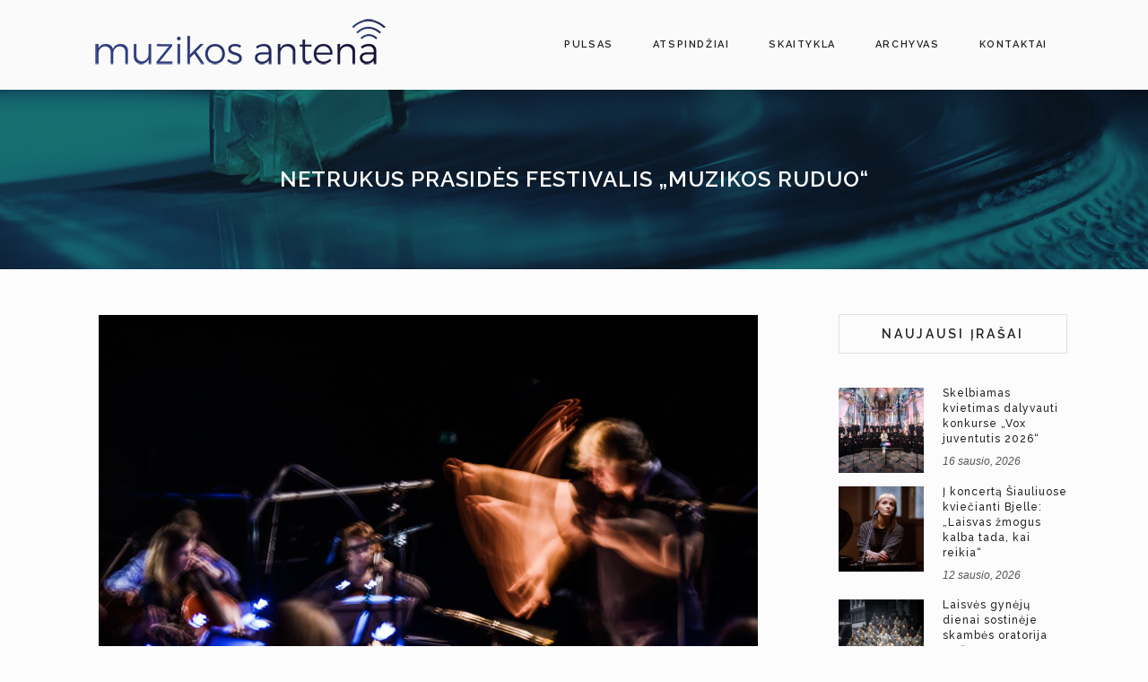

--- FILE ---
content_type: text/html; charset=UTF-8
request_url: https://muzikosantena.lt/2018/11/28/netrukus-prasides-festivalis-muzikos-ruduo/
body_size: 19919
content:
<!DOCTYPE html>
<html dir="ltr" lang="lt-LT" prefix="og: https://ogp.me/ns# fb: http://ogp.me/ns/fb#">
<head>
	<meta charset="UTF-8" />
	
	

	
			
						<meta name="viewport" content="width=device-width,initial-scale=1,user-scalable=no">
		
	<link rel="profile" href="http://gmpg.org/xfn/11" />
	<link rel="pingback" href="https://muzikosantena.lt/xmlrpc.php" />
            <link rel="shortcut icon" type="image/x-icon" href="https://muzikosantena.lt/wp-content/uploads/2018/03/Asset-1-1.png">
        <link rel="apple-touch-icon" href="https://muzikosantena.lt/wp-content/uploads/2018/03/Asset-1-1.png"/>
    	<link href='//fonts.googleapis.com/css?family=Raleway:100,200,300,400,500,600,700,800,900,300italic,400italic,700italic|Open+Sans:100,200,300,400,500,600,700,800,900,300italic,400italic,700italic|Raleway:100,200,300,400,500,600,700,800,900,300italic,400italic,700italic&subset=latin,latin-ext' rel='stylesheet' type='text/css'>
<script type="application/javascript">var QodeAjaxUrl = "https://muzikosantena.lt/wp-admin/admin-ajax.php"</script>
		<!-- All in One SEO 4.5.4 - aioseo.com -->
		<title>Netrukus prasidės festivalis „Muzikos ruduo“ - Muzikos antena</title>
		<meta name="description" content="2018 m. gruodžio 3 d. prasidės kamerinės muzikos festivalis „Muzikos ruduo“, kurio tema šiais metais – „Muzika pasakoja istoriją“. Šiemet kartu su visa Lietuva švenčiantis valstybingumo atkūrimo 100-metį, festivalis parengė programas, aprėpiančias reikšmingus profesionaliosios lietuviškos muzikos atsiradimo ir raidos etapus. Penkios teminės programos šešiuose koncertuose, penkiuose miestuose – Vilniuje, Biržuose, Vievyje, Žiežmariuose, Obeliuose. „Festivalio misija –" />
		<meta name="robots" content="max-image-preview:large" />
		<link rel="canonical" href="https://muzikosantena.lt/2018/11/28/netrukus-prasides-festivalis-muzikos-ruduo/" />
		<meta name="generator" content="All in One SEO (AIOSEO) 4.5.4" />
		<meta property="og:locale" content="lt_LT" />
		<meta property="og:site_name" content="Muzikos antena - Mes mylim šiuolaikinę Lietuvos muziką!" />
		<meta property="og:type" content="article" />
		<meta property="og:title" content="Netrukus prasidės festivalis „Muzikos ruduo“ - Muzikos antena" />
		<meta property="og:description" content="2018 m. gruodžio 3 d. prasidės kamerinės muzikos festivalis „Muzikos ruduo“, kurio tema šiais metais – „Muzika pasakoja istoriją“. Šiemet kartu su visa Lietuva švenčiantis valstybingumo atkūrimo 100-metį, festivalis parengė programas, aprėpiančias reikšmingus profesionaliosios lietuviškos muzikos atsiradimo ir raidos etapus. Penkios teminės programos šešiuose koncertuose, penkiuose miestuose – Vilniuje, Biržuose, Vievyje, Žiežmariuose, Obeliuose. „Festivalio misija –" />
		<meta property="og:url" content="https://muzikosantena.lt/2018/11/28/netrukus-prasides-festivalis-muzikos-ruduo/" />
		<meta property="article:published_time" content="2018-11-28T12:46:28+00:00" />
		<meta property="article:modified_time" content="2018-11-28T12:49:04+00:00" />
		<meta name="twitter:card" content="summary_large_image" />
		<meta name="twitter:title" content="Netrukus prasidės festivalis „Muzikos ruduo“ - Muzikos antena" />
		<meta name="twitter:description" content="2018 m. gruodžio 3 d. prasidės kamerinės muzikos festivalis „Muzikos ruduo“, kurio tema šiais metais – „Muzika pasakoja istoriją“. Šiemet kartu su visa Lietuva švenčiantis valstybingumo atkūrimo 100-metį, festivalis parengė programas, aprėpiančias reikšmingus profesionaliosios lietuviškos muzikos atsiradimo ir raidos etapus. Penkios teminės programos šešiuose koncertuose, penkiuose miestuose – Vilniuje, Biržuose, Vievyje, Žiežmariuose, Obeliuose. „Festivalio misija –" />
		<script type="application/ld+json" class="aioseo-schema">
			{"@context":"https:\/\/schema.org","@graph":[{"@type":"BlogPosting","@id":"https:\/\/muzikosantena.lt\/2018\/11\/28\/netrukus-prasides-festivalis-muzikos-ruduo\/#blogposting","name":"Netrukus prasid\u0117s festivalis \u201eMuzikos ruduo\u201c - Muzikos antena","headline":"Netrukus prasid\u0117s festivalis \u201eMuzikos ruduo\u201c","author":{"@id":"https:\/\/muzikosantena.lt\/author\/admin\/#author"},"publisher":{"@id":"https:\/\/muzikosantena.lt\/#organization"},"image":{"@type":"ImageObject","url":"https:\/\/muzikosantena.lt\/wp-content\/uploads\/2018\/11\/Muzikos_ruduo.jpg","width":1920,"height":1280},"datePublished":"2018-11-28T12:46:28+00:00","dateModified":"2018-11-28T12:49:04+00:00","inLanguage":"lt-LT","mainEntityOfPage":{"@id":"https:\/\/muzikosantena.lt\/2018\/11\/28\/netrukus-prasides-festivalis-muzikos-ruduo\/#webpage"},"isPartOf":{"@id":"https:\/\/muzikosantena.lt\/2018\/11\/28\/netrukus-prasides-festivalis-muzikos-ruduo\/#webpage"},"articleSection":"Pulsas"},{"@type":"BreadcrumbList","@id":"https:\/\/muzikosantena.lt\/2018\/11\/28\/netrukus-prasides-festivalis-muzikos-ruduo\/#breadcrumblist","itemListElement":[{"@type":"ListItem","@id":"https:\/\/muzikosantena.lt\/#listItem","position":1,"name":"Home","item":"https:\/\/muzikosantena.lt\/","nextItem":"https:\/\/muzikosantena.lt\/2018\/#listItem"},{"@type":"ListItem","@id":"https:\/\/muzikosantena.lt\/2018\/#listItem","position":2,"name":"2018","item":"https:\/\/muzikosantena.lt\/2018\/","nextItem":"https:\/\/muzikosantena.lt\/2018\/11\/#listItem","previousItem":"https:\/\/muzikosantena.lt\/#listItem"},{"@type":"ListItem","@id":"https:\/\/muzikosantena.lt\/2018\/11\/#listItem","position":3,"name":"November","item":"https:\/\/muzikosantena.lt\/2018\/11\/","nextItem":"https:\/\/muzikosantena.lt\/2018\/11\/28\/#listItem","previousItem":"https:\/\/muzikosantena.lt\/2018\/#listItem"},{"@type":"ListItem","@id":"https:\/\/muzikosantena.lt\/2018\/11\/28\/#listItem","position":4,"name":"28","item":"https:\/\/muzikosantena.lt\/2018\/11\/28\/","nextItem":"https:\/\/muzikosantena.lt\/2018\/11\/28\/netrukus-prasides-festivalis-muzikos-ruduo\/#listItem","previousItem":"https:\/\/muzikosantena.lt\/2018\/11\/#listItem"},{"@type":"ListItem","@id":"https:\/\/muzikosantena.lt\/2018\/11\/28\/netrukus-prasides-festivalis-muzikos-ruduo\/#listItem","position":5,"name":"Netrukus prasid\u0117s festivalis \u201eMuzikos ruduo\u201c","previousItem":"https:\/\/muzikosantena.lt\/2018\/11\/28\/#listItem"}]},{"@type":"Organization","@id":"https:\/\/muzikosantena.lt\/#organization","name":"Muzikos antena","url":"https:\/\/muzikosantena.lt\/"},{"@type":"Person","@id":"https:\/\/muzikosantena.lt\/author\/admin\/#author","url":"https:\/\/muzikosantena.lt\/author\/admin\/","name":"admin","image":{"@type":"ImageObject","@id":"https:\/\/muzikosantena.lt\/2018\/11\/28\/netrukus-prasides-festivalis-muzikos-ruduo\/#authorImage","url":"https:\/\/secure.gravatar.com\/avatar\/90c3c3d305ac2ee8fda7d549344cfee6?s=96&d=mm&r=g","width":96,"height":96,"caption":"admin"}},{"@type":"WebPage","@id":"https:\/\/muzikosantena.lt\/2018\/11\/28\/netrukus-prasides-festivalis-muzikos-ruduo\/#webpage","url":"https:\/\/muzikosantena.lt\/2018\/11\/28\/netrukus-prasides-festivalis-muzikos-ruduo\/","name":"Netrukus prasid\u0117s festivalis \u201eMuzikos ruduo\u201c - Muzikos antena","description":"2018 m. gruod\u017eio 3 d. prasid\u0117s kamerin\u0117s muzikos festivalis \u201eMuzikos ruduo\u201c, kurio tema \u0161iais metais \u2013 \u201eMuzika pasakoja istorij\u0105\u201c. \u0160iemet kartu su visa Lietuva \u0161ven\u010diantis valstybingumo atk\u016brimo 100-met\u012f, festivalis pareng\u0117 programas, apr\u0117pian\u010dias reik\u0161mingus profesionaliosios lietuvi\u0161kos muzikos atsiradimo ir raidos etapus. Penkios temin\u0117s programos \u0161e\u0161iuose koncertuose, penkiuose miestuose \u2013 Vilniuje, Bir\u017euose, Vievyje, \u017die\u017emariuose, Obeliuose. \u201eFestivalio misija \u2013","inLanguage":"lt-LT","isPartOf":{"@id":"https:\/\/muzikosantena.lt\/#website"},"breadcrumb":{"@id":"https:\/\/muzikosantena.lt\/2018\/11\/28\/netrukus-prasides-festivalis-muzikos-ruduo\/#breadcrumblist"},"author":{"@id":"https:\/\/muzikosantena.lt\/author\/admin\/#author"},"creator":{"@id":"https:\/\/muzikosantena.lt\/author\/admin\/#author"},"image":{"@type":"ImageObject","url":"https:\/\/muzikosantena.lt\/wp-content\/uploads\/2018\/11\/Muzikos_ruduo.jpg","@id":"https:\/\/muzikosantena.lt\/2018\/11\/28\/netrukus-prasides-festivalis-muzikos-ruduo\/#mainImage","width":1920,"height":1280},"primaryImageOfPage":{"@id":"https:\/\/muzikosantena.lt\/2018\/11\/28\/netrukus-prasides-festivalis-muzikos-ruduo\/#mainImage"},"datePublished":"2018-11-28T12:46:28+00:00","dateModified":"2018-11-28T12:49:04+00:00"},{"@type":"WebSite","@id":"https:\/\/muzikosantena.lt\/#website","url":"https:\/\/muzikosantena.lt\/","name":"Muzikos antena","description":"Mes mylim \u0161iuolaikin\u0119 Lietuvos muzik\u0105!","inLanguage":"lt-LT","publisher":{"@id":"https:\/\/muzikosantena.lt\/#organization"}}]}
		</script>
		<!-- All in One SEO -->

<link rel="alternate" type="application/rss+xml" title="Muzikos antena &raquo; Įrašų RSS srautas" href="https://muzikosantena.lt/feed/" />
<link rel="alternate" type="application/rss+xml" title="Muzikos antena &raquo; Komentarų RSS srautas" href="https://muzikosantena.lt/comments/feed/" />
<link rel="alternate" type="application/rss+xml" title="Muzikos antena &raquo; Įrašo „Netrukus prasidės festivalis „Muzikos ruduo““ komentarų RSS srautas" href="https://muzikosantena.lt/2018/11/28/netrukus-prasides-festivalis-muzikos-ruduo/feed/" />
		<!-- This site uses the Google Analytics by MonsterInsights plugin v8.23.1 - Using Analytics tracking - https://www.monsterinsights.com/ -->
							<script src="//www.googletagmanager.com/gtag/js?id=G-TGTLD4Z8DD"  data-cfasync="false" data-wpfc-render="false" type="text/javascript" async></script>
			<script data-cfasync="false" data-wpfc-render="false" type="text/javascript">
				var mi_version = '8.23.1';
				var mi_track_user = true;
				var mi_no_track_reason = '';
				
								var disableStrs = [
										'ga-disable-G-TGTLD4Z8DD',
									];

				/* Function to detect opted out users */
				function __gtagTrackerIsOptedOut() {
					for (var index = 0; index < disableStrs.length; index++) {
						if (document.cookie.indexOf(disableStrs[index] + '=true') > -1) {
							return true;
						}
					}

					return false;
				}

				/* Disable tracking if the opt-out cookie exists. */
				if (__gtagTrackerIsOptedOut()) {
					for (var index = 0; index < disableStrs.length; index++) {
						window[disableStrs[index]] = true;
					}
				}

				/* Opt-out function */
				function __gtagTrackerOptout() {
					for (var index = 0; index < disableStrs.length; index++) {
						document.cookie = disableStrs[index] + '=true; expires=Thu, 31 Dec 2099 23:59:59 UTC; path=/';
						window[disableStrs[index]] = true;
					}
				}

				if ('undefined' === typeof gaOptout) {
					function gaOptout() {
						__gtagTrackerOptout();
					}
				}
								window.dataLayer = window.dataLayer || [];

				window.MonsterInsightsDualTracker = {
					helpers: {},
					trackers: {},
				};
				if (mi_track_user) {
					function __gtagDataLayer() {
						dataLayer.push(arguments);
					}

					function __gtagTracker(type, name, parameters) {
						if (!parameters) {
							parameters = {};
						}

						if (parameters.send_to) {
							__gtagDataLayer.apply(null, arguments);
							return;
						}

						if (type === 'event') {
														parameters.send_to = monsterinsights_frontend.v4_id;
							var hookName = name;
							if (typeof parameters['event_category'] !== 'undefined') {
								hookName = parameters['event_category'] + ':' + name;
							}

							if (typeof MonsterInsightsDualTracker.trackers[hookName] !== 'undefined') {
								MonsterInsightsDualTracker.trackers[hookName](parameters);
							} else {
								__gtagDataLayer('event', name, parameters);
							}
							
						} else {
							__gtagDataLayer.apply(null, arguments);
						}
					}

					__gtagTracker('js', new Date());
					__gtagTracker('set', {
						'developer_id.dZGIzZG': true,
											});
										__gtagTracker('config', 'G-TGTLD4Z8DD', {"forceSSL":"true","link_attribution":"true"} );
															window.gtag = __gtagTracker;										(function () {
						/* https://developers.google.com/analytics/devguides/collection/analyticsjs/ */
						/* ga and __gaTracker compatibility shim. */
						var noopfn = function () {
							return null;
						};
						var newtracker = function () {
							return new Tracker();
						};
						var Tracker = function () {
							return null;
						};
						var p = Tracker.prototype;
						p.get = noopfn;
						p.set = noopfn;
						p.send = function () {
							var args = Array.prototype.slice.call(arguments);
							args.unshift('send');
							__gaTracker.apply(null, args);
						};
						var __gaTracker = function () {
							var len = arguments.length;
							if (len === 0) {
								return;
							}
							var f = arguments[len - 1];
							if (typeof f !== 'object' || f === null || typeof f.hitCallback !== 'function') {
								if ('send' === arguments[0]) {
									var hitConverted, hitObject = false, action;
									if ('event' === arguments[1]) {
										if ('undefined' !== typeof arguments[3]) {
											hitObject = {
												'eventAction': arguments[3],
												'eventCategory': arguments[2],
												'eventLabel': arguments[4],
												'value': arguments[5] ? arguments[5] : 1,
											}
										}
									}
									if ('pageview' === arguments[1]) {
										if ('undefined' !== typeof arguments[2]) {
											hitObject = {
												'eventAction': 'page_view',
												'page_path': arguments[2],
											}
										}
									}
									if (typeof arguments[2] === 'object') {
										hitObject = arguments[2];
									}
									if (typeof arguments[5] === 'object') {
										Object.assign(hitObject, arguments[5]);
									}
									if ('undefined' !== typeof arguments[1].hitType) {
										hitObject = arguments[1];
										if ('pageview' === hitObject.hitType) {
											hitObject.eventAction = 'page_view';
										}
									}
									if (hitObject) {
										action = 'timing' === arguments[1].hitType ? 'timing_complete' : hitObject.eventAction;
										hitConverted = mapArgs(hitObject);
										__gtagTracker('event', action, hitConverted);
									}
								}
								return;
							}

							function mapArgs(args) {
								var arg, hit = {};
								var gaMap = {
									'eventCategory': 'event_category',
									'eventAction': 'event_action',
									'eventLabel': 'event_label',
									'eventValue': 'event_value',
									'nonInteraction': 'non_interaction',
									'timingCategory': 'event_category',
									'timingVar': 'name',
									'timingValue': 'value',
									'timingLabel': 'event_label',
									'page': 'page_path',
									'location': 'page_location',
									'title': 'page_title',
									'referrer' : 'page_referrer',
								};
								for (arg in args) {
																		if (!(!args.hasOwnProperty(arg) || !gaMap.hasOwnProperty(arg))) {
										hit[gaMap[arg]] = args[arg];
									} else {
										hit[arg] = args[arg];
									}
								}
								return hit;
							}

							try {
								f.hitCallback();
							} catch (ex) {
							}
						};
						__gaTracker.create = newtracker;
						__gaTracker.getByName = newtracker;
						__gaTracker.getAll = function () {
							return [];
						};
						__gaTracker.remove = noopfn;
						__gaTracker.loaded = true;
						window['__gaTracker'] = __gaTracker;
					})();
									} else {
										console.log("");
					(function () {
						function __gtagTracker() {
							return null;
						}

						window['__gtagTracker'] = __gtagTracker;
						window['gtag'] = __gtagTracker;
					})();
									}
			</script>
				<!-- / Google Analytics by MonsterInsights -->
		<script type="text/javascript">
/* <![CDATA[ */
window._wpemojiSettings = {"baseUrl":"https:\/\/s.w.org\/images\/core\/emoji\/14.0.0\/72x72\/","ext":".png","svgUrl":"https:\/\/s.w.org\/images\/core\/emoji\/14.0.0\/svg\/","svgExt":".svg","source":{"concatemoji":"https:\/\/muzikosantena.lt\/wp-includes\/js\/wp-emoji-release.min.js?ver=6.4.7"}};
/*! This file is auto-generated */
!function(i,n){var o,s,e;function c(e){try{var t={supportTests:e,timestamp:(new Date).valueOf()};sessionStorage.setItem(o,JSON.stringify(t))}catch(e){}}function p(e,t,n){e.clearRect(0,0,e.canvas.width,e.canvas.height),e.fillText(t,0,0);var t=new Uint32Array(e.getImageData(0,0,e.canvas.width,e.canvas.height).data),r=(e.clearRect(0,0,e.canvas.width,e.canvas.height),e.fillText(n,0,0),new Uint32Array(e.getImageData(0,0,e.canvas.width,e.canvas.height).data));return t.every(function(e,t){return e===r[t]})}function u(e,t,n){switch(t){case"flag":return n(e,"\ud83c\udff3\ufe0f\u200d\u26a7\ufe0f","\ud83c\udff3\ufe0f\u200b\u26a7\ufe0f")?!1:!n(e,"\ud83c\uddfa\ud83c\uddf3","\ud83c\uddfa\u200b\ud83c\uddf3")&&!n(e,"\ud83c\udff4\udb40\udc67\udb40\udc62\udb40\udc65\udb40\udc6e\udb40\udc67\udb40\udc7f","\ud83c\udff4\u200b\udb40\udc67\u200b\udb40\udc62\u200b\udb40\udc65\u200b\udb40\udc6e\u200b\udb40\udc67\u200b\udb40\udc7f");case"emoji":return!n(e,"\ud83e\udef1\ud83c\udffb\u200d\ud83e\udef2\ud83c\udfff","\ud83e\udef1\ud83c\udffb\u200b\ud83e\udef2\ud83c\udfff")}return!1}function f(e,t,n){var r="undefined"!=typeof WorkerGlobalScope&&self instanceof WorkerGlobalScope?new OffscreenCanvas(300,150):i.createElement("canvas"),a=r.getContext("2d",{willReadFrequently:!0}),o=(a.textBaseline="top",a.font="600 32px Arial",{});return e.forEach(function(e){o[e]=t(a,e,n)}),o}function t(e){var t=i.createElement("script");t.src=e,t.defer=!0,i.head.appendChild(t)}"undefined"!=typeof Promise&&(o="wpEmojiSettingsSupports",s=["flag","emoji"],n.supports={everything:!0,everythingExceptFlag:!0},e=new Promise(function(e){i.addEventListener("DOMContentLoaded",e,{once:!0})}),new Promise(function(t){var n=function(){try{var e=JSON.parse(sessionStorage.getItem(o));if("object"==typeof e&&"number"==typeof e.timestamp&&(new Date).valueOf()<e.timestamp+604800&&"object"==typeof e.supportTests)return e.supportTests}catch(e){}return null}();if(!n){if("undefined"!=typeof Worker&&"undefined"!=typeof OffscreenCanvas&&"undefined"!=typeof URL&&URL.createObjectURL&&"undefined"!=typeof Blob)try{var e="postMessage("+f.toString()+"("+[JSON.stringify(s),u.toString(),p.toString()].join(",")+"));",r=new Blob([e],{type:"text/javascript"}),a=new Worker(URL.createObjectURL(r),{name:"wpTestEmojiSupports"});return void(a.onmessage=function(e){c(n=e.data),a.terminate(),t(n)})}catch(e){}c(n=f(s,u,p))}t(n)}).then(function(e){for(var t in e)n.supports[t]=e[t],n.supports.everything=n.supports.everything&&n.supports[t],"flag"!==t&&(n.supports.everythingExceptFlag=n.supports.everythingExceptFlag&&n.supports[t]);n.supports.everythingExceptFlag=n.supports.everythingExceptFlag&&!n.supports.flag,n.DOMReady=!1,n.readyCallback=function(){n.DOMReady=!0}}).then(function(){return e}).then(function(){var e;n.supports.everything||(n.readyCallback(),(e=n.source||{}).concatemoji?t(e.concatemoji):e.wpemoji&&e.twemoji&&(t(e.twemoji),t(e.wpemoji)))}))}((window,document),window._wpemojiSettings);
/* ]]> */
</script>
<link rel='stylesheet' id='layerslider-css' href='https://muzikosantena.lt/wp-content/plugins/LayerSlider/static/layerslider/css/layerslider.css?ver=6.7.1' type='text/css' media='all' />
<style id='wp-emoji-styles-inline-css' type='text/css'>

	img.wp-smiley, img.emoji {
		display: inline !important;
		border: none !important;
		box-shadow: none !important;
		height: 1em !important;
		width: 1em !important;
		margin: 0 0.07em !important;
		vertical-align: -0.1em !important;
		background: none !important;
		padding: 0 !important;
	}
</style>
<link rel='stylesheet' id='wp-block-library-css' href='https://muzikosantena.lt/wp-includes/css/dist/block-library/style.min.css?ver=6.4.7' type='text/css' media='all' />
<style id='classic-theme-styles-inline-css' type='text/css'>
/*! This file is auto-generated */
.wp-block-button__link{color:#fff;background-color:#32373c;border-radius:9999px;box-shadow:none;text-decoration:none;padding:calc(.667em + 2px) calc(1.333em + 2px);font-size:1.125em}.wp-block-file__button{background:#32373c;color:#fff;text-decoration:none}
</style>
<style id='global-styles-inline-css' type='text/css'>
body{--wp--preset--color--black: #000000;--wp--preset--color--cyan-bluish-gray: #abb8c3;--wp--preset--color--white: #ffffff;--wp--preset--color--pale-pink: #f78da7;--wp--preset--color--vivid-red: #cf2e2e;--wp--preset--color--luminous-vivid-orange: #ff6900;--wp--preset--color--luminous-vivid-amber: #fcb900;--wp--preset--color--light-green-cyan: #7bdcb5;--wp--preset--color--vivid-green-cyan: #00d084;--wp--preset--color--pale-cyan-blue: #8ed1fc;--wp--preset--color--vivid-cyan-blue: #0693e3;--wp--preset--color--vivid-purple: #9b51e0;--wp--preset--gradient--vivid-cyan-blue-to-vivid-purple: linear-gradient(135deg,rgba(6,147,227,1) 0%,rgb(155,81,224) 100%);--wp--preset--gradient--light-green-cyan-to-vivid-green-cyan: linear-gradient(135deg,rgb(122,220,180) 0%,rgb(0,208,130) 100%);--wp--preset--gradient--luminous-vivid-amber-to-luminous-vivid-orange: linear-gradient(135deg,rgba(252,185,0,1) 0%,rgba(255,105,0,1) 100%);--wp--preset--gradient--luminous-vivid-orange-to-vivid-red: linear-gradient(135deg,rgba(255,105,0,1) 0%,rgb(207,46,46) 100%);--wp--preset--gradient--very-light-gray-to-cyan-bluish-gray: linear-gradient(135deg,rgb(238,238,238) 0%,rgb(169,184,195) 100%);--wp--preset--gradient--cool-to-warm-spectrum: linear-gradient(135deg,rgb(74,234,220) 0%,rgb(151,120,209) 20%,rgb(207,42,186) 40%,rgb(238,44,130) 60%,rgb(251,105,98) 80%,rgb(254,248,76) 100%);--wp--preset--gradient--blush-light-purple: linear-gradient(135deg,rgb(255,206,236) 0%,rgb(152,150,240) 100%);--wp--preset--gradient--blush-bordeaux: linear-gradient(135deg,rgb(254,205,165) 0%,rgb(254,45,45) 50%,rgb(107,0,62) 100%);--wp--preset--gradient--luminous-dusk: linear-gradient(135deg,rgb(255,203,112) 0%,rgb(199,81,192) 50%,rgb(65,88,208) 100%);--wp--preset--gradient--pale-ocean: linear-gradient(135deg,rgb(255,245,203) 0%,rgb(182,227,212) 50%,rgb(51,167,181) 100%);--wp--preset--gradient--electric-grass: linear-gradient(135deg,rgb(202,248,128) 0%,rgb(113,206,126) 100%);--wp--preset--gradient--midnight: linear-gradient(135deg,rgb(2,3,129) 0%,rgb(40,116,252) 100%);--wp--preset--font-size--small: 13px;--wp--preset--font-size--medium: 20px;--wp--preset--font-size--large: 36px;--wp--preset--font-size--x-large: 42px;--wp--preset--spacing--20: 0.44rem;--wp--preset--spacing--30: 0.67rem;--wp--preset--spacing--40: 1rem;--wp--preset--spacing--50: 1.5rem;--wp--preset--spacing--60: 2.25rem;--wp--preset--spacing--70: 3.38rem;--wp--preset--spacing--80: 5.06rem;--wp--preset--shadow--natural: 6px 6px 9px rgba(0, 0, 0, 0.2);--wp--preset--shadow--deep: 12px 12px 50px rgba(0, 0, 0, 0.4);--wp--preset--shadow--sharp: 6px 6px 0px rgba(0, 0, 0, 0.2);--wp--preset--shadow--outlined: 6px 6px 0px -3px rgba(255, 255, 255, 1), 6px 6px rgba(0, 0, 0, 1);--wp--preset--shadow--crisp: 6px 6px 0px rgba(0, 0, 0, 1);}:where(.is-layout-flex){gap: 0.5em;}:where(.is-layout-grid){gap: 0.5em;}body .is-layout-flow > .alignleft{float: left;margin-inline-start: 0;margin-inline-end: 2em;}body .is-layout-flow > .alignright{float: right;margin-inline-start: 2em;margin-inline-end: 0;}body .is-layout-flow > .aligncenter{margin-left: auto !important;margin-right: auto !important;}body .is-layout-constrained > .alignleft{float: left;margin-inline-start: 0;margin-inline-end: 2em;}body .is-layout-constrained > .alignright{float: right;margin-inline-start: 2em;margin-inline-end: 0;}body .is-layout-constrained > .aligncenter{margin-left: auto !important;margin-right: auto !important;}body .is-layout-constrained > :where(:not(.alignleft):not(.alignright):not(.alignfull)){max-width: var(--wp--style--global--content-size);margin-left: auto !important;margin-right: auto !important;}body .is-layout-constrained > .alignwide{max-width: var(--wp--style--global--wide-size);}body .is-layout-flex{display: flex;}body .is-layout-flex{flex-wrap: wrap;align-items: center;}body .is-layout-flex > *{margin: 0;}body .is-layout-grid{display: grid;}body .is-layout-grid > *{margin: 0;}:where(.wp-block-columns.is-layout-flex){gap: 2em;}:where(.wp-block-columns.is-layout-grid){gap: 2em;}:where(.wp-block-post-template.is-layout-flex){gap: 1.25em;}:where(.wp-block-post-template.is-layout-grid){gap: 1.25em;}.has-black-color{color: var(--wp--preset--color--black) !important;}.has-cyan-bluish-gray-color{color: var(--wp--preset--color--cyan-bluish-gray) !important;}.has-white-color{color: var(--wp--preset--color--white) !important;}.has-pale-pink-color{color: var(--wp--preset--color--pale-pink) !important;}.has-vivid-red-color{color: var(--wp--preset--color--vivid-red) !important;}.has-luminous-vivid-orange-color{color: var(--wp--preset--color--luminous-vivid-orange) !important;}.has-luminous-vivid-amber-color{color: var(--wp--preset--color--luminous-vivid-amber) !important;}.has-light-green-cyan-color{color: var(--wp--preset--color--light-green-cyan) !important;}.has-vivid-green-cyan-color{color: var(--wp--preset--color--vivid-green-cyan) !important;}.has-pale-cyan-blue-color{color: var(--wp--preset--color--pale-cyan-blue) !important;}.has-vivid-cyan-blue-color{color: var(--wp--preset--color--vivid-cyan-blue) !important;}.has-vivid-purple-color{color: var(--wp--preset--color--vivid-purple) !important;}.has-black-background-color{background-color: var(--wp--preset--color--black) !important;}.has-cyan-bluish-gray-background-color{background-color: var(--wp--preset--color--cyan-bluish-gray) !important;}.has-white-background-color{background-color: var(--wp--preset--color--white) !important;}.has-pale-pink-background-color{background-color: var(--wp--preset--color--pale-pink) !important;}.has-vivid-red-background-color{background-color: var(--wp--preset--color--vivid-red) !important;}.has-luminous-vivid-orange-background-color{background-color: var(--wp--preset--color--luminous-vivid-orange) !important;}.has-luminous-vivid-amber-background-color{background-color: var(--wp--preset--color--luminous-vivid-amber) !important;}.has-light-green-cyan-background-color{background-color: var(--wp--preset--color--light-green-cyan) !important;}.has-vivid-green-cyan-background-color{background-color: var(--wp--preset--color--vivid-green-cyan) !important;}.has-pale-cyan-blue-background-color{background-color: var(--wp--preset--color--pale-cyan-blue) !important;}.has-vivid-cyan-blue-background-color{background-color: var(--wp--preset--color--vivid-cyan-blue) !important;}.has-vivid-purple-background-color{background-color: var(--wp--preset--color--vivid-purple) !important;}.has-black-border-color{border-color: var(--wp--preset--color--black) !important;}.has-cyan-bluish-gray-border-color{border-color: var(--wp--preset--color--cyan-bluish-gray) !important;}.has-white-border-color{border-color: var(--wp--preset--color--white) !important;}.has-pale-pink-border-color{border-color: var(--wp--preset--color--pale-pink) !important;}.has-vivid-red-border-color{border-color: var(--wp--preset--color--vivid-red) !important;}.has-luminous-vivid-orange-border-color{border-color: var(--wp--preset--color--luminous-vivid-orange) !important;}.has-luminous-vivid-amber-border-color{border-color: var(--wp--preset--color--luminous-vivid-amber) !important;}.has-light-green-cyan-border-color{border-color: var(--wp--preset--color--light-green-cyan) !important;}.has-vivid-green-cyan-border-color{border-color: var(--wp--preset--color--vivid-green-cyan) !important;}.has-pale-cyan-blue-border-color{border-color: var(--wp--preset--color--pale-cyan-blue) !important;}.has-vivid-cyan-blue-border-color{border-color: var(--wp--preset--color--vivid-cyan-blue) !important;}.has-vivid-purple-border-color{border-color: var(--wp--preset--color--vivid-purple) !important;}.has-vivid-cyan-blue-to-vivid-purple-gradient-background{background: var(--wp--preset--gradient--vivid-cyan-blue-to-vivid-purple) !important;}.has-light-green-cyan-to-vivid-green-cyan-gradient-background{background: var(--wp--preset--gradient--light-green-cyan-to-vivid-green-cyan) !important;}.has-luminous-vivid-amber-to-luminous-vivid-orange-gradient-background{background: var(--wp--preset--gradient--luminous-vivid-amber-to-luminous-vivid-orange) !important;}.has-luminous-vivid-orange-to-vivid-red-gradient-background{background: var(--wp--preset--gradient--luminous-vivid-orange-to-vivid-red) !important;}.has-very-light-gray-to-cyan-bluish-gray-gradient-background{background: var(--wp--preset--gradient--very-light-gray-to-cyan-bluish-gray) !important;}.has-cool-to-warm-spectrum-gradient-background{background: var(--wp--preset--gradient--cool-to-warm-spectrum) !important;}.has-blush-light-purple-gradient-background{background: var(--wp--preset--gradient--blush-light-purple) !important;}.has-blush-bordeaux-gradient-background{background: var(--wp--preset--gradient--blush-bordeaux) !important;}.has-luminous-dusk-gradient-background{background: var(--wp--preset--gradient--luminous-dusk) !important;}.has-pale-ocean-gradient-background{background: var(--wp--preset--gradient--pale-ocean) !important;}.has-electric-grass-gradient-background{background: var(--wp--preset--gradient--electric-grass) !important;}.has-midnight-gradient-background{background: var(--wp--preset--gradient--midnight) !important;}.has-small-font-size{font-size: var(--wp--preset--font-size--small) !important;}.has-medium-font-size{font-size: var(--wp--preset--font-size--medium) !important;}.has-large-font-size{font-size: var(--wp--preset--font-size--large) !important;}.has-x-large-font-size{font-size: var(--wp--preset--font-size--x-large) !important;}
.wp-block-navigation a:where(:not(.wp-element-button)){color: inherit;}
:where(.wp-block-post-template.is-layout-flex){gap: 1.25em;}:where(.wp-block-post-template.is-layout-grid){gap: 1.25em;}
:where(.wp-block-columns.is-layout-flex){gap: 2em;}:where(.wp-block-columns.is-layout-grid){gap: 2em;}
.wp-block-pullquote{font-size: 1.5em;line-height: 1.6;}
</style>
<link rel='stylesheet' id='contact-form-7-css' href='https://muzikosantena.lt/wp-content/plugins/contact-form-7/includes/css/styles.css?ver=5.8.6' type='text/css' media='all' />
<link rel='stylesheet' id='rs-plugin-settings-css' href='https://muzikosantena.lt/wp-content/plugins/revslider/public/assets/css/settings.css?ver=5.4.7.1' type='text/css' media='all' />
<style id='rs-plugin-settings-inline-css' type='text/css'>
#rs-demo-id {}
</style>
<link rel='stylesheet' id='default_style-css' href='https://muzikosantena.lt/wp-content/themes/starflix/style.css?ver=6.4.7' type='text/css' media='all' />
<link rel='stylesheet' id='qode_font_awesome-css' href='https://muzikosantena.lt/wp-content/themes/starflix/css/font-awesome/css/font-awesome.min.css?ver=6.4.7' type='text/css' media='all' />
<link rel='stylesheet' id='qode_font_elegant-css' href='https://muzikosantena.lt/wp-content/themes/starflix/css/elegant-icons/style.min.css?ver=6.4.7' type='text/css' media='all' />
<link rel='stylesheet' id='qode_linea_icons-css' href='https://muzikosantena.lt/wp-content/themes/starflix/css/linea-icons/style.css?ver=6.4.7' type='text/css' media='all' />
<link rel='stylesheet' id='qode_dripicons-css' href='https://muzikosantena.lt/wp-content/themes/starflix/css/dripicons/dripicons.css?ver=6.4.7' type='text/css' media='all' />
<link rel='stylesheet' id='stylesheet-css' href='https://muzikosantena.lt/wp-content/themes/starflix/css/stylesheet.min.css?ver=6.4.7' type='text/css' media='all' />
<style id='stylesheet-inline-css' type='text/css'>
 .postid-971.disabled_footer_top .footer_top_holder, .postid-971.disabled_footer_bottom .footer_bottom_holder { display: none;}


</style>
<link rel='stylesheet' id='qode_print-css' href='https://muzikosantena.lt/wp-content/themes/starflix/css/print.css?ver=6.4.7' type='text/css' media='all' />
<link rel='stylesheet' id='mac_stylesheet-css' href='https://muzikosantena.lt/wp-content/themes/starflix/css/mac_stylesheet.css?ver=6.4.7' type='text/css' media='all' />
<link rel='stylesheet' id='webkit-css' href='https://muzikosantena.lt/wp-content/themes/starflix/css/webkit_stylesheet.css?ver=6.4.7' type='text/css' media='all' />
<link rel='stylesheet' id='style_dynamic-css' href='https://muzikosantena.lt/wp-content/themes/starflix/css/style_dynamic.css?ver=1706268518' type='text/css' media='all' />
<link rel='stylesheet' id='responsive-css' href='https://muzikosantena.lt/wp-content/themes/starflix/css/responsive.min.css?ver=6.4.7' type='text/css' media='all' />
<link rel='stylesheet' id='style_dynamic_responsive-css' href='https://muzikosantena.lt/wp-content/themes/starflix/css/style_dynamic_responsive.css?ver=1706268518' type='text/css' media='all' />
<link rel='stylesheet' id='js_composer_front-css' href='https://muzikosantena.lt/wp-content/plugins/js_composer/assets/css/js_composer.min.css?ver=5.4.7' type='text/css' media='all' />
<link rel='stylesheet' id='custom_css-css' href='https://muzikosantena.lt/wp-content/themes/starflix/css/custom_css.css?ver=1706268518' type='text/css' media='all' />
<link rel='stylesheet' id='slb_core-css' href='https://muzikosantena.lt/wp-content/plugins/simple-lightbox/client/css/app.css?ver=2.9.3' type='text/css' media='all' />
<script type="text/javascript" id="layerslider-greensock-js-extra">
/* <![CDATA[ */
var LS_Meta = {"v":"6.7.1"};
/* ]]> */
</script>
<script type="text/javascript" src="https://muzikosantena.lt/wp-content/plugins/LayerSlider/static/layerslider/js/greensock.js?ver=1.19.0" id="layerslider-greensock-js"></script>
<script type="text/javascript" src="https://muzikosantena.lt/wp-includes/js/jquery/jquery.min.js?ver=3.7.1" id="jquery-core-js"></script>
<script type="text/javascript" src="https://muzikosantena.lt/wp-includes/js/jquery/jquery-migrate.min.js?ver=3.4.1" id="jquery-migrate-js"></script>
<script type="text/javascript" src="https://muzikosantena.lt/wp-content/plugins/LayerSlider/static/layerslider/js/layerslider.kreaturamedia.jquery.js?ver=6.7.1" id="layerslider-js"></script>
<script type="text/javascript" src="https://muzikosantena.lt/wp-content/plugins/LayerSlider/static/layerslider/js/layerslider.transitions.js?ver=6.7.1" id="layerslider-transitions-js"></script>
<script type="text/javascript" src="https://muzikosantena.lt/wp-content/plugins/google-analytics-for-wordpress/assets/js/frontend-gtag.min.js?ver=8.23.1" id="monsterinsights-frontend-script-js"></script>
<script data-cfasync="false" data-wpfc-render="false" type="text/javascript" id='monsterinsights-frontend-script-js-extra'>/* <![CDATA[ */
var monsterinsights_frontend = {"js_events_tracking":"true","download_extensions":"doc,pdf,ppt,zip,xls,docx,pptx,xlsx","inbound_paths":"[{\"path\":\"\\\/go\\\/\",\"label\":\"affiliate\"},{\"path\":\"\\\/recommend\\\/\",\"label\":\"affiliate\"}]","home_url":"https:\/\/muzikosantena.lt","hash_tracking":"false","v4_id":"G-TGTLD4Z8DD"};/* ]]> */
</script>
<meta name="generator" content="Powered by LayerSlider 6.7.1 - Multi-Purpose, Responsive, Parallax, Mobile-Friendly Slider Plugin for WordPress." />
<!-- LayerSlider updates and docs at: https://layerslider.kreaturamedia.com -->
<link rel="https://api.w.org/" href="https://muzikosantena.lt/wp-json/" /><link rel="alternate" type="application/json" href="https://muzikosantena.lt/wp-json/wp/v2/posts/971" /><link rel="EditURI" type="application/rsd+xml" title="RSD" href="https://muzikosantena.lt/xmlrpc.php?rsd" />
<meta name="generator" content="WordPress 6.4.7" />
<link rel='shortlink' href='https://muzikosantena.lt/?p=971' />
<link rel="alternate" type="application/json+oembed" href="https://muzikosantena.lt/wp-json/oembed/1.0/embed?url=https%3A%2F%2Fmuzikosantena.lt%2F2018%2F11%2F28%2Fnetrukus-prasides-festivalis-muzikos-ruduo%2F" />
<link rel="alternate" type="text/xml+oembed" href="https://muzikosantena.lt/wp-json/oembed/1.0/embed?url=https%3A%2F%2Fmuzikosantena.lt%2F2018%2F11%2F28%2Fnetrukus-prasides-festivalis-muzikos-ruduo%2F&#038;format=xml" />
<style type="text/css">.recentcomments a{display:inline !important;padding:0 !important;margin:0 !important;}</style><meta name="generator" content="Powered by WPBakery Page Builder - drag and drop page builder for WordPress."/>
<!--[if lte IE 9]><link rel="stylesheet" type="text/css" href="https://muzikosantena.lt/wp-content/plugins/js_composer/assets/css/vc_lte_ie9.min.css" media="screen"><![endif]--><meta name="generator" content="Powered by Slider Revolution 5.4.7.1 - responsive, Mobile-Friendly Slider Plugin for WordPress with comfortable drag and drop interface." />
<script type="text/javascript">function setREVStartSize(e){									
						try{ e.c=jQuery(e.c);var i=jQuery(window).width(),t=9999,r=0,n=0,l=0,f=0,s=0,h=0;
							if(e.responsiveLevels&&(jQuery.each(e.responsiveLevels,function(e,f){f>i&&(t=r=f,l=e),i>f&&f>r&&(r=f,n=e)}),t>r&&(l=n)),f=e.gridheight[l]||e.gridheight[0]||e.gridheight,s=e.gridwidth[l]||e.gridwidth[0]||e.gridwidth,h=i/s,h=h>1?1:h,f=Math.round(h*f),"fullscreen"==e.sliderLayout){var u=(e.c.width(),jQuery(window).height());if(void 0!=e.fullScreenOffsetContainer){var c=e.fullScreenOffsetContainer.split(",");if (c) jQuery.each(c,function(e,i){u=jQuery(i).length>0?u-jQuery(i).outerHeight(!0):u}),e.fullScreenOffset.split("%").length>1&&void 0!=e.fullScreenOffset&&e.fullScreenOffset.length>0?u-=jQuery(window).height()*parseInt(e.fullScreenOffset,0)/100:void 0!=e.fullScreenOffset&&e.fullScreenOffset.length>0&&(u-=parseInt(e.fullScreenOffset,0))}f=u}else void 0!=e.minHeight&&f<e.minHeight&&(f=e.minHeight);e.c.closest(".rev_slider_wrapper").css({height:f})					
						}catch(d){console.log("Failure at Presize of Slider:"+d)}						
					};</script>
<noscript><style type="text/css"> .wpb_animate_when_almost_visible { opacity: 1; }</style></noscript>
<!-- START - Open Graph and Twitter Card Tags 3.3.2 -->
 <!-- Facebook Open Graph -->
  <meta property="og:locale" content="lt_LT"/>
  <meta property="og:site_name" content="Muzikos antena"/>
  <meta property="og:title" content="Netrukus prasidės festivalis „Muzikos ruduo“"/>
  <meta property="og:url" content="https://muzikosantena.lt/2018/11/28/netrukus-prasides-festivalis-muzikos-ruduo/"/>
  <meta property="og:type" content="article"/>
  <meta property="og:description" content="2018 m. gruodžio 3 d. prasidės kamerinės muzikos festivalis „Muzikos ruduo“, kurio tema šiais metais – „Muzika pasakoja istoriją“. Šiemet kartu su visa Lietuva švenčiantis valstybingumo atkūrimo 100-metį, festivalis parengė programas, aprėpiančias reikšmingus profesionaliosios lietuviškos muzikos at"/>
  <meta property="og:image" content="https://muzikosantena.lt/wp-content/uploads/2018/11/Muzikos_ruduo.jpg"/>
  <meta property="og:image:url" content="https://muzikosantena.lt/wp-content/uploads/2018/11/Muzikos_ruduo.jpg"/>
  <meta property="og:image:secure_url" content="https://muzikosantena.lt/wp-content/uploads/2018/11/Muzikos_ruduo.jpg"/>
  <meta property="article:published_time" content="2018-11-28T12:46:28+00:00"/>
  <meta property="article:modified_time" content="2018-11-28T12:49:04+00:00" />
  <meta property="og:updated_time" content="2018-11-28T12:49:04+00:00" />
  <meta property="article:section" content="Pulsas"/>
 <!-- Google+ / Schema.org -->
  <meta itemprop="name" content="Netrukus prasidės festivalis „Muzikos ruduo“"/>
  <meta itemprop="headline" content="Netrukus prasidės festivalis „Muzikos ruduo“"/>
  <meta itemprop="description" content="2018 m. gruodžio 3 d. prasidės kamerinės muzikos festivalis „Muzikos ruduo“, kurio tema šiais metais – „Muzika pasakoja istoriją“. Šiemet kartu su visa Lietuva švenčiantis valstybingumo atkūrimo 100-metį, festivalis parengė programas, aprėpiančias reikšmingus profesionaliosios lietuviškos muzikos at"/>
  <meta itemprop="image" content="https://muzikosantena.lt/wp-content/uploads/2018/11/Muzikos_ruduo.jpg"/>
  <meta itemprop="datePublished" content="2018-11-28"/>
  <meta itemprop="dateModified" content="2018-11-28T12:49:04+00:00" />
  <meta itemprop="author" content="admin"/>
  <!--<meta itemprop="publisher" content="Muzikos antena"/>--> <!-- To solve: The attribute publisher.itemtype has an invalid value -->
 <!-- Twitter Cards -->
  <meta name="twitter:title" content="Netrukus prasidės festivalis „Muzikos ruduo“"/>
  <meta name="twitter:url" content="https://muzikosantena.lt/2018/11/28/netrukus-prasides-festivalis-muzikos-ruduo/"/>
  <meta name="twitter:description" content="2018 m. gruodžio 3 d. prasidės kamerinės muzikos festivalis „Muzikos ruduo“, kurio tema šiais metais – „Muzika pasakoja istoriją“. Šiemet kartu su visa Lietuva švenčiantis valstybingumo atkūrimo 100-metį, festivalis parengė programas, aprėpiančias reikšmingus profesionaliosios lietuviškos muzikos at"/>
  <meta name="twitter:image" content="https://muzikosantena.lt/wp-content/uploads/2018/11/Muzikos_ruduo.jpg"/>
  <meta name="twitter:card" content="summary_large_image"/>
 <!-- SEO -->
 <!-- Misc. tags -->
 <!-- is_singular -->
<!-- END - Open Graph and Twitter Card Tags 3.3.2 -->
	
<style id="wpforms-css-vars-root">
				:root {
					--wpforms-field-border-radius: 3px;
--wpforms-field-background-color: #ffffff;
--wpforms-field-border-color: rgba( 0, 0, 0, 0.25 );
--wpforms-field-text-color: rgba( 0, 0, 0, 0.7 );
--wpforms-label-color: rgba( 0, 0, 0, 0.85 );
--wpforms-label-sublabel-color: rgba( 0, 0, 0, 0.55 );
--wpforms-label-error-color: #d63637;
--wpforms-button-border-radius: 3px;
--wpforms-button-background-color: #066aab;
--wpforms-button-text-color: #ffffff;
--wpforms-field-size-input-height: 43px;
--wpforms-field-size-input-spacing: 15px;
--wpforms-field-size-font-size: 16px;
--wpforms-field-size-line-height: 19px;
--wpforms-field-size-padding-h: 14px;
--wpforms-field-size-checkbox-size: 16px;
--wpforms-field-size-sublabel-spacing: 5px;
--wpforms-field-size-icon-size: 1;
--wpforms-label-size-font-size: 16px;
--wpforms-label-size-line-height: 19px;
--wpforms-label-size-sublabel-font-size: 14px;
--wpforms-label-size-sublabel-line-height: 17px;
--wpforms-button-size-font-size: 17px;
--wpforms-button-size-height: 41px;
--wpforms-button-size-padding-h: 15px;
--wpforms-button-size-margin-top: 10px;

				}
			</style></head>

<body class="post-template-default single single-post postid-971 single-format-standard  qode_grid_1300 qode-content-sidebar-responsive qode-theme-ver-14.9 qode-theme-starflix wpb-js-composer js-comp-ver-5.4.7 vc_responsive" itemscope itemtype="http://schema.org/WebPage">


<div class="wrapper">
	<div class="wrapper_inner">

    
    <!-- Google Analytics start -->
        <!-- Google Analytics end -->

	<header class=" scroll_header_top_area  stick scrolled_not_transparent with_hover_bg_color page_header">
	<div class="header_inner clearfix">
				<div class="header_top_bottom_holder">
			
			<div class="header_bottom clearfix" style='' >
								<div class="container">
					<div class="container_inner clearfix">
																				<div class="header_inner_left">
																	<div class="mobile_menu_button">
		<span>
			<span aria-hidden="true" class="qode_icon_font_elegant icon_menu " ></span>		</span>
	</div>
								<div class="logo_wrapper" >
	<div class="q_logo">
		<a itemprop="url" href="https://muzikosantena.lt/" >
             <img itemprop="image" class="normal" src="https://muzikosantena.lt/wp-content/uploads/2018/03/Asset-1.png" alt="Logo"/> 			 <img itemprop="image" class="light" src="https://muzikosantena.lt/wp-content/uploads/2018/03/Asset-1.png" alt="Logo"/> 			 <img itemprop="image" class="dark" src="https://muzikosantena.lt/wp-content/uploads/2018/03/Asset-1.png" alt="Logo"/> 			 <img itemprop="image" class="sticky" src="https://muzikosantena.lt/wp-content/uploads/2018/03/Asset-1.png" alt="Logo"/> 			 <img itemprop="image" class="mobile" src="https://muzikosantena.lt/wp-content/uploads/2018/03/Asset-1.png" alt="Logo"/> 					</a>
	</div>
	</div>															</div>
															<div class="header_inner_right">
									<div class="side_menu_button_wrapper right">
																														<div class="side_menu_button">
																																											</div>
									</div>
								</div>
							
							
							<nav class="main_menu drop_down right">
								<ul id="menu-footer-menu" class=""><li id="nav-menu-item-107" class="menu-item menu-item-type-post_type menu-item-object-page menu-item-home  narrow"><a href="https://muzikosantena.lt/" class=""><i class="menu_icon blank fa"></i><span>Pulsas</span><span class="plus"></span></a></li>
<li id="nav-menu-item-140" class="menu-item menu-item-type-post_type menu-item-object-page  narrow"><a href="https://muzikosantena.lt/atspindziai/" class=""><i class="menu_icon blank fa"></i><span>Atspindžiai</span><span class="plus"></span></a></li>
<li id="nav-menu-item-141" class="menu-item menu-item-type-post_type menu-item-object-page menu-item-has-children  has_sub narrow"><a href="https://muzikosantena.lt/skaitykla/" class=""><i class="menu_icon blank fa"></i><span>Skaitykla</span><span class="plus"></span></a>
<div class="second"><div class="inner"><ul>
	<li id="nav-menu-item-142" class="menu-item menu-item-type-post_type menu-item-object-page "><a href="https://muzikosantena.lt/portretai/" class=""><i class="menu_icon blank fa"></i><span>Portretai</span><span class="plus"></span></a></li>
	<li id="nav-menu-item-143" class="menu-item menu-item-type-post_type menu-item-object-page "><a href="https://muzikosantena.lt/diskusijos/" class=""><i class="menu_icon blank fa"></i><span>Diskusijos</span><span class="plus"></span></a></li>
</ul></div></div>
</li>
<li id="nav-menu-item-144" class="menu-item menu-item-type-post_type menu-item-object-page menu-item-has-children  has_sub narrow"><a href="https://muzikosantena.lt/archyvas/" class=""><i class="menu_icon blank fa"></i><span>Archyvas</span><span class="plus"></span></a>
<div class="second"><div class="inner"><ul>
	<li id="nav-menu-item-246" class="menu-item menu-item-type-post_type menu-item-object-page "><a href="https://muzikosantena.lt/archyvas/mediateka/" class=""><i class="menu_icon blank fa"></i><span>Mediateka</span><span class="plus"></span></a></li>
	<li id="nav-menu-item-145" class="menu-item menu-item-type-post_type menu-item-object-page "><a href="https://muzikosantena.lt/archyvas/senoji-antena/" class=""><i class="menu_icon blank fa"></i><span>Senoji antena</span><span class="plus"></span></a></li>
	<li id="nav-menu-item-147" class="menu-item menu-item-type-post_type menu-item-object-page "><a href="https://muzikosantena.lt/archyvas/festivaliu-bukletai/" class=""><i class="menu_icon blank fa"></i><span>Festivalių bukletai</span><span class="plus"></span></a></li>
	<li id="nav-menu-item-146" class="menu-item menu-item-type-post_type menu-item-object-page "><a href="https://muzikosantena.lt/archyvas/galerija/" class=""><i class="menu_icon blank fa"></i><span>Galerija</span><span class="plus"></span></a></li>
</ul></div></div>
</li>
<li id="nav-menu-item-109" class="menu-item menu-item-type-post_type menu-item-object-page  narrow"><a href="https://muzikosantena.lt/kontaktai/" class=""><i class="menu_icon blank fa"></i><span>Kontaktai</span><span class="plus"></span></a></li>
</ul>							</nav>
														<nav class="mobile_menu">
	<ul id="menu-footer-menu-1" class=""><li id="mobile-menu-item-107" class="menu-item menu-item-type-post_type menu-item-object-page menu-item-home "><a href="https://muzikosantena.lt/" class=""><span>Pulsas</span></a><span class="mobile_arrow"><i class="fa fa-angle-right"></i><i class="fa fa-angle-down"></i></span></li>
<li id="mobile-menu-item-140" class="menu-item menu-item-type-post_type menu-item-object-page "><a href="https://muzikosantena.lt/atspindziai/" class=""><span>Atspindžiai</span></a><span class="mobile_arrow"><i class="fa fa-angle-right"></i><i class="fa fa-angle-down"></i></span></li>
<li id="mobile-menu-item-141" class="menu-item menu-item-type-post_type menu-item-object-page menu-item-has-children  has_sub"><a href="https://muzikosantena.lt/skaitykla/" class=""><span>Skaitykla</span></a><span class="mobile_arrow"><i class="fa fa-angle-right"></i><i class="fa fa-angle-down"></i></span>
<ul class="sub_menu">
	<li id="mobile-menu-item-142" class="menu-item menu-item-type-post_type menu-item-object-page "><a href="https://muzikosantena.lt/portretai/" class=""><span>Portretai</span></a><span class="mobile_arrow"><i class="fa fa-angle-right"></i><i class="fa fa-angle-down"></i></span></li>
	<li id="mobile-menu-item-143" class="menu-item menu-item-type-post_type menu-item-object-page "><a href="https://muzikosantena.lt/diskusijos/" class=""><span>Diskusijos</span></a><span class="mobile_arrow"><i class="fa fa-angle-right"></i><i class="fa fa-angle-down"></i></span></li>
</ul>
</li>
<li id="mobile-menu-item-144" class="menu-item menu-item-type-post_type menu-item-object-page menu-item-has-children  has_sub"><a href="https://muzikosantena.lt/archyvas/" class=""><span>Archyvas</span></a><span class="mobile_arrow"><i class="fa fa-angle-right"></i><i class="fa fa-angle-down"></i></span>
<ul class="sub_menu">
	<li id="mobile-menu-item-246" class="menu-item menu-item-type-post_type menu-item-object-page "><a href="https://muzikosantena.lt/archyvas/mediateka/" class=""><span>Mediateka</span></a><span class="mobile_arrow"><i class="fa fa-angle-right"></i><i class="fa fa-angle-down"></i></span></li>
	<li id="mobile-menu-item-145" class="menu-item menu-item-type-post_type menu-item-object-page "><a href="https://muzikosantena.lt/archyvas/senoji-antena/" class=""><span>Senoji antena</span></a><span class="mobile_arrow"><i class="fa fa-angle-right"></i><i class="fa fa-angle-down"></i></span></li>
	<li id="mobile-menu-item-147" class="menu-item menu-item-type-post_type menu-item-object-page "><a href="https://muzikosantena.lt/archyvas/festivaliu-bukletai/" class=""><span>Festivalių bukletai</span></a><span class="mobile_arrow"><i class="fa fa-angle-right"></i><i class="fa fa-angle-down"></i></span></li>
	<li id="mobile-menu-item-146" class="menu-item menu-item-type-post_type menu-item-object-page "><a href="https://muzikosantena.lt/archyvas/galerija/" class=""><span>Galerija</span></a><span class="mobile_arrow"><i class="fa fa-angle-right"></i><i class="fa fa-angle-down"></i></span></li>
</ul>
</li>
<li id="mobile-menu-item-109" class="menu-item menu-item-type-post_type menu-item-object-page "><a href="https://muzikosantena.lt/kontaktai/" class=""><span>Kontaktai</span></a><span class="mobile_arrow"><i class="fa fa-angle-right"></i><i class="fa fa-angle-down"></i></span></li>
</ul></nav>																				</div>
					</div>
									</div>
			</div>
		</div>

</header>	<a id="back_to_top" href="#">
        <span class="fa-stack">
            <i class="qode_icon_font_awesome fa fa-arrow-up " ></i>        </span>
	</a>
	
	
    
    
    <div class="content ">
        <div class="content_inner  ">
    			<div class="title_outer title_without_animation"    data-height="300">
		<div class="title title_size_medium  position_center  has_fixed_background " style="background-size:1920px auto;background-image:url(https://muzikosantena.lt/wp-content/uploads/2018/03/detail-shot-of-analog-vinyl-player-PUJXLL9-6.jpg);height:300px;">
			<div class="image not_responsive"><img itemprop="image" src="https://muzikosantena.lt/wp-content/uploads/2018/03/detail-shot-of-analog-vinyl-player-PUJXLL9-6.jpg" alt="&nbsp;" /> </div>
										<div class="title_holder"  style="padding-top:100px;height:200px;">
					<div class="container">
						<div class="container_inner clearfix">
								<div class="title_subtitle_holder" >
                                                                									<div class="title_subtitle_holder_inner">
																										<h1 ><span>Netrukus prasidės festivalis „Muzikos ruduo“</span></h1>
																	
																																			</div>
								                                                            </div>
						</div>
					</div>
				</div>
								</div>
			</div>
										<div class="container">
														<div class="container_inner default_template_holder" >
																
							<div class="two_columns_75_25 background_color_sidebar grid2 clearfix">
								<div class="column1">
											
									<div class="column_inner">
										<div class="blog_single blog_holder">
													<article id="post-971" class="post-971 post type-post status-publish format-standard has-post-thumbnail hentry category-pulsas">
			<div class="post_content_holder">
										<div class="post_image">
	                        <img width="1920" height="1280" src="https://muzikosantena.lt/wp-content/uploads/2018/11/Muzikos_ruduo.jpg" class="attachment-full size-full wp-post-image" alt="" decoding="async" fetchpriority="high" srcset="https://muzikosantena.lt/wp-content/uploads/2018/11/Muzikos_ruduo.jpg 1920w, https://muzikosantena.lt/wp-content/uploads/2018/11/Muzikos_ruduo-300x200.jpg 300w, https://muzikosantena.lt/wp-content/uploads/2018/11/Muzikos_ruduo-768x512.jpg 768w, https://muzikosantena.lt/wp-content/uploads/2018/11/Muzikos_ruduo-1024x683.jpg 1024w, https://muzikosantena.lt/wp-content/uploads/2018/11/Muzikos_ruduo-700x467.jpg 700w" sizes="(max-width: 1920px) 100vw, 1920px" /><div class="ccfic"><span class="ccfic-text">Festivalis „Muzikos ruduo“</span></div>						</div>
								<div class="post_text">
					<div class="post_text_inner">
						<h2 itemprop="name" class="entry_title"><span itemprop="dateCreated" class="date entry_date updated">28 Lap<meta itemprop="interactionCount" content="UserComments: 0"/></span> Netrukus prasidės festivalis „Muzikos ruduo“</h2>
						<div class="post_info">
							<span class="time">Posted at 12:46h</span>
							in <a href="https://muzikosantena.lt/category/pulsas/" rel="category tag">Pulsas</a>							<span class="post_author">
								by								<a itemprop="author" class="post_author_link" href="https://muzikosantena.lt/author/admin/">admin</a>
							</span>
															<span class="dots"><i class="fa fa-square"></i></span><a itemprop="url" class="post_comments" href="https://muzikosantena.lt/2018/11/28/netrukus-prasides-festivalis-muzikos-ruduo/#respond" target="_self">0 Comments</a>
							                            						</div>
						<p>2018 m. gruodžio 3 d. prasidės kamerinės muzikos festivalis „Muzikos ruduo“, kurio tema šiais metais – „Muzika pasakoja istoriją“. Šiemet kartu su visa Lietuva švenčiantis valstybingumo atkūrimo 100-metį, festivalis parengė programas, aprėpiančias reikšmingus profesionaliosios lietuviškos muzikos atsiradimo ir raidos etapus. Penkios teminės programos šešiuose koncertuose, penkiuose miestuose – Vilniuje, Biržuose, Vievyje, Žiežmariuose, Obeliuose.</p>
<p>„Festivalio misija – edukuoti klausytojus, plėsti jų akiratį, skatinti pažinti savo šalies kultūrą, šiuolaikinį meną, integruotis į šiuolaikinį kultūrinį gyvenimą, suteikti alternatyvą masinei populiariajai kultūrai regionuose. Į festivalį kviečiame tik geriausius šios srities atlikėjus, kurie nuolatos atlieka ir puoselėja lietuvišką šiuolaikinę muziką, taip palaikydami dabartinius lietuvių kompozitorius, įkvėpdami gyvybės jų kūriniams bei inspiruodami naujų sukūrimui.“ – taip festivalio veiklą pristato festivalio meno vadovas Robertas Bliškevičius.</p>
<p>Šių metų festivalio pagrindinė idėja – Muzika pasakoja istoriją. Šventinėje programų juostoje kiekviena programa išsiskiria savo ryškia gija, atlikėjai pristato savo muzikines refleksijas jiems užduota tema.</p>
<p>Pirmoji programa „Brėkšmai“ skirta tų kompozitorių muzikai, kuri formavo ar darė įtaką lietuviškos profesionaliosios muzikos atsiradimui: M. K. Oginskio, Z. Noskowskio, C. Reinecke’s, J. Naujalio, J. Karnavičiaus ir, žinoma, M. K. Čiurlionio muziką reprezentuos charizmatiškasis Čiurlionio styginių kvartetas.</p>
<p>Antroji programa „Rudens tylumoj“ skirta pirmųjų lietuviškos muzikos mokytojų, pedagogų, lietuviškos moderniosios mokyklos kūrėjų muzikai: jaunųjų profesionalų ansamblis „Trio A Piacere“ atliks J. Gruodžio, J. Tallat-Kelpšos, S. Šimkaus, J. Karoso, S. Vainiūno, A. Kačanausko, J. Pakalnio vokalinių ir instrumentinių kūrinių pynę.</p>
<p>Nuolatinis festivalio dalyvis styginių kvartetas „Chordos“, jau virš dvidešimt metų nuosekliai atliekantis naujausią muziką ir kurio didžiąją repertuaro dalį sudaro šių dienų lietuviška muzika, savo programoje „Modernizmo vėjai“ atliks pirmųjų lietuvių kompozitorių avangardistų J. Gruodžio, V. Jakubėno, J. Kačinsko bei J. Nabažo muziką. Šie kompozitoriai sekė naujausiomis to meto šiuolaikinės muzikos tendencijomis ir kūrė tų laikų eksperimentinę muziką. Programoje skambės itin retai atliekami kūriniai styginių kvartetui.</p>
<p>Lietuvos ansamblių tinklas (meno vadovas V. Baltakas) – dar vienas, jau nuolatiniu festivalio dalyviu tapęs kolektyvas, savo programose pristatantis šiuolaikinę lietuvišką muziką Lietuvoje ir už jos ribų, šiemet pristato vieno iš savo narių – fortepijoninio trio „Kaskados“ koncertinę programą „Paribiai“, skirtą lietuvių ir lenkų kūrybinėms sąsajoms išryškinti. Koncerte skambės lietuvių – B. Kutavičiaus, O. Balakausko, R. Šerkšnytės, V. Baltako ir lenkų &#8211; A. Ciesliak, A. Kroschel – kompozitorių kameriniai kūriniai.</p>
<p>Kiekvienais metais originalias programas pristatantis kamerinis orkestras MODUS (meno vadovas ir dirigentas R. Bliškevičius) ir šiais metais netikėtu rakursu pažvelgs į šiuolaikinę lietuvišką muziką. Kartu su vokalistais R. Švipaite-Poce ir N. Masevičium kamerinis orkestras pristatys nuotaikingą programą „Vėjas man pasakė“. Ji skirta kompozitoriui Teisučiui Makačinui, šiais metais švenčiančiam savo 80-mečio jubiliejų. Didžioji dalis programoje atliekamų kūrinių bus būtent iš šio kompozitoriaus kūrybinio lobyno. Taip pat programoje skambės šmaikščios, nostalgiškos, lyrines O. Balakausko, B. Kutavičiaus, B. Gorbulskio, M. Noviko, E. Balsio estradinės dainos bei instrumentiniai kūriniai.</p>
<p>Festivalį organizuoja VšĮ „Muzikos ruduo“, remia Lietuvos kultūros taryba.</p>
<p>Daugiau apie festivalį ir jo programą: <a href="http://muzikosruduo.lt/">www.muzikosruduo.lt</a></p>
					</div>
				</div>
			</div>
		
	        <div class="icon_social_holder">
        <div class="blog_share qode_share"><div class="social_share_holder"><a href="javascript:void(0)" target="_self"><i class="icon-basic-share social_share_icon"></i><span class="social_share_title">Dalintis</span></a><div class="social_share_dropdown"><div class="inner_arrow"></div><ul><li class="facebook_share"><a href="javascript:void(0)" onclick="window.open('http://www.facebook.com/sharer.php?u=https%3A%2F%2Fmuzikosantena.lt%2F2018%2F11%2F28%2Fnetrukus-prasides-festivalis-muzikos-ruduo%2F', 'sharer', 'toolbar=0,status=0,width=620,height=280');"><i class="fa fa-facebook"></i></a></li><li class="twitter_share"><a href="#" onclick="popUp=window.open('http://twitter.com/home?status=2018+m.+gruod%C5%BEio+3+d.+prasid%C4%97s+kamerin%C4%97s+muzikos+festivalis+%E2%80%9EMuzikos+ruduo%E2%80%9C%2C+kurio+tema+%C5%A1iais+metais+%E2%80%93+%E2%80%9EMuzika+https://muzikosantena.lt/2018/11/28/netrukus-prasides-festivalis-muzikos-ruduo/', 'popupwindow', 'scrollbars=yes,width=800,height=400');popUp.focus();return false;"><i class="fa fa-twitter"></i></a></li><li  class="linkedin_share"><a href="#" onclick="popUp=window.open('http://linkedin.com/shareArticle?mini=true&amp;url=https%3A%2F%2Fmuzikosantena.lt%2F2018%2F11%2F28%2Fnetrukus-prasides-festivalis-muzikos-ruduo%2F&amp;title=Netrukus+prasid%C4%97s+festivalis+%E2%80%9EMuzikos+ruduo%E2%80%9C', 'popupwindow', 'scrollbars=yes,width=800,height=400');popUp.focus();return false"><i class="fa fa-linkedin"></i></a></li><li  class="pinterest_share"><a href="#" onclick="popUp=window.open('http://pinterest.com/pin/create/button/?url=https%3A%2F%2Fmuzikosantena.lt%2F2018%2F11%2F28%2Fnetrukus-prasides-festivalis-muzikos-ruduo%2F&amp;description=Netrukus prasidės festivalis „Muzikos ruduo“&amp;media=https%3A%2F%2Fmuzikosantena.lt%2Fwp-content%2Fuploads%2F2018%2F11%2FMuzikos_ruduo.jpg', 'popupwindow', 'scrollbars=yes,width=800,height=400');popUp.focus();return false"><i class="fa fa-pinterest"></i></a></li></ul></div></div></div>        <div class="qode_print">
            <a href="#" onClick="window.print();return false;" class="qode_print_page">
                <span class="icon-basic-printer qode_icon_printer"></span>
                <span class="eltd-printer-title">Print page</span>
            </a>
        </div>
                    <div class="qode_like"><a  href="#" class="qode-like" id="qode-like-971" title="Like this">0<span>  Likes</span></a></div>
            </div>
	</article>										</div>
										
										<div class="comment_holder clearfix" id="comments">
<div class="comment_number"><div class="comment_number_inner"><h5>Komentarų dar nėra</h5></div></div>
<div class="comments">
</div></div>
 <div class="comment_pager">
	<p></p>
 </div>
 <div class="comment_form">
		<div id="respond" class="comment-respond">
		<h3 id="reply-title" class="comment-reply-title"><h5>Post A Comment</h5> <small><a rel="nofollow" id="cancel-comment-reply-link" href="/2018/11/28/netrukus-prasides-festivalis-muzikos-ruduo/#respond" style="display:none;">Cancel Reply</a></small></h3><form action="https://muzikosantena.lt/wp-comments-post.php" method="post" id="commentform" class="comment-form"><textarea id="comment" placeholder="Write your comment here..." name="comment" cols="45" rows="8" aria-required="true"></textarea><div class="three_columns clearfix"><div class="column1"><div class="column_inner"><input id="author" name="author" placeholder="Your full name" type="text" value="" aria-required='true' /></div></div>
<div class="column2"><div class="column_inner"><input id="email" name="email" placeholder="E-mail address" type="text" value="" aria-required='true' /></div></div>
<div class="column3"><div class="column_inner"><input id="url" name="url" type="text" placeholder="Website" value="" /></div></div></div>
<p class="comment-form-cookies-consent"><input id="wp-comment-cookies-consent" name="wp-comment-cookies-consent" type="checkbox" value="yes" /> <label for="wp-comment-cookies-consent">Noriu savo interneto naršyklėje išsaugoti vardą, el. pašto adresą ir interneto puslapį, kad jų nebereiktų įvesti iš naujo, kai kitą kartą vėl norėsiu parašyti komentarą.</label></p>
<p class="form-submit"><input name="submit" type="submit" id="submit_comment" class="submit" value="Submit" /> <input type='hidden' name='comment_post_ID' value='971' id='comment_post_ID' />
<input type='hidden' name='comment_parent' id='comment_parent' value='0' />
</p><p style="display: none !important;"><label>&#916;<textarea name="ak_hp_textarea" cols="45" rows="8" maxlength="100"></textarea></label><input type="hidden" id="ak_js_1" name="ak_js" value="107"/><script>document.getElementById( "ak_js_1" ).setAttribute( "value", ( new Date() ).getTime() );</script></p></form>	</div><!-- #respond -->
	</div>
						
								
							


 
									</div>
								</div>	
								<div class="column2"> 
										<div class="column_inner">
		<aside class="sidebar">
							
			<div class="widget qode_latest_posts_widget"><h5>Naujausi įrašai</h5>
<div class='latest_post_holder image_in_box  ' >
    <ul>
    
        <li class="clearfix">
            <div class="latest_post"  >
                <div class="latest_post_image clearfix">
                    <a itemprop="url" href="https://muzikosantena.lt/2026/01/16/skelbiamas-kvietimas-dalyvauti-konkurse-vox-juventutis-2026/">
                                                <img itemprop="image" src="https://muzikosantena.lt/wp-content/uploads/2026/01/VoxJuventutis25@TomasTerekas-115-150x150.jpg" alt="" />
                    </a>
                </div>


                <div class="latest_post_text">
                    <div class="latest_post_inner">
                        <div class="latest_post_text_inner">
                            <h6 itemprop="name" class="latest_post_title entry_title"><a itemprop="url" href="https://muzikosantena.lt/2026/01/16/skelbiamas-kvietimas-dalyvauti-konkurse-vox-juventutis-2026/">Skelbiamas kvietimas dalyvauti konkurse „Vox juventutis 2026“</a></h6>
                            
                            <span class="post_infos">
                                                                    <span class="date_hour_holder">
                                        <span itemprop="dateCreated" class="date entry_date updated">16 sausio, 2026 <meta itemprop="interactionCount" content="UserComments: 0"/></span>
                                    </span>
                                
                                
                                
                                
                                                            </span>
                        </div>
                    </div>
                </div>
            </div>
        </li>
        
        <li class="clearfix">
            <div class="latest_post"  >
                <div class="latest_post_image clearfix">
                    <a itemprop="url" href="https://muzikosantena.lt/2026/01/12/i-koncerta-siauliuose-kviecianti-bjelle-laisvas-zmogus-kalba-tada-kai-reikia/">
                                                <img itemprop="image" src="https://muzikosantena.lt/wp-content/uploads/2026/01/2021-03-08-16-06-22-author-Rytis-Seskaitis-002-150x150.jpg" alt="" />
                    </a>
                </div>


                <div class="latest_post_text">
                    <div class="latest_post_inner">
                        <div class="latest_post_text_inner">
                            <h6 itemprop="name" class="latest_post_title entry_title"><a itemprop="url" href="https://muzikosantena.lt/2026/01/12/i-koncerta-siauliuose-kviecianti-bjelle-laisvas-zmogus-kalba-tada-kai-reikia/">Į koncertą Šiauliuose kviečianti Bjelle: „Laisvas žmogus kalba tada, kai reikia“</a></h6>
                            
                            <span class="post_infos">
                                                                    <span class="date_hour_holder">
                                        <span itemprop="dateCreated" class="date entry_date updated">12 sausio, 2026 <meta itemprop="interactionCount" content="UserComments: 0"/></span>
                                    </span>
                                
                                
                                
                                
                                                            </span>
                        </div>
                    </div>
                </div>
            </div>
        </li>
        
        <li class="clearfix">
            <div class="latest_post"  >
                <div class="latest_post_image clearfix">
                    <a itemprop="url" href="https://muzikosantena.lt/2026/01/12/laisves-gyneju-dienai-sostineje-skambes-oratorija-13/">
                                                <img itemprop="image" src="https://muzikosantena.lt/wp-content/uploads/2026/01/Oratorija-13_M.-Viteno-nuotr.6-002-150x150.jpg" alt="" />
                    </a>
                </div>


                <div class="latest_post_text">
                    <div class="latest_post_inner">
                        <div class="latest_post_text_inner">
                            <h6 itemprop="name" class="latest_post_title entry_title"><a itemprop="url" href="https://muzikosantena.lt/2026/01/12/laisves-gyneju-dienai-sostineje-skambes-oratorija-13/">Laisvės gynėjų dienai sostinėje skambės oratorija „13“</a></h6>
                            
                            <span class="post_infos">
                                                                    <span class="date_hour_holder">
                                        <span itemprop="dateCreated" class="date entry_date updated">12 sausio, 2026 <meta itemprop="interactionCount" content="UserComments: 0"/></span>
                                    </span>
                                
                                
                                
                                
                                                            </span>
                        </div>
                    </div>
                </div>
            </div>
        </li>
        
        <li class="clearfix">
            <div class="latest_post"  >
                <div class="latest_post_image clearfix">
                    <a itemprop="url" href="https://muzikosantena.lt/2026/01/08/minint-35-asias-laisves-gyneju-dienos-metines-skambes-vaclovo-augustino-requiem/">
                                                <img itemprop="image" src="https://muzikosantena.lt/wp-content/uploads/2026/01/VoxJuventutis25@Terekas-157-150x150.jpg" alt="" />
                    </a>
                </div>


                <div class="latest_post_text">
                    <div class="latest_post_inner">
                        <div class="latest_post_text_inner">
                            <h6 itemprop="name" class="latest_post_title entry_title"><a itemprop="url" href="https://muzikosantena.lt/2026/01/08/minint-35-asias-laisves-gyneju-dienos-metines-skambes-vaclovo-augustino-requiem/">Minint 35-ąsias Laisvės gynėjų dienos metines skambės Vaclovo Augustino Requiem</a></h6>
                            
                            <span class="post_infos">
                                                                    <span class="date_hour_holder">
                                        <span itemprop="dateCreated" class="date entry_date updated">08 sausio, 2026 <meta itemprop="interactionCount" content="UserComments: 0"/></span>
                                    </span>
                                
                                
                                
                                
                                                            </span>
                        </div>
                    </div>
                </div>
            </div>
        </li>
        
        <li class="clearfix">
            <div class="latest_post"  >
                <div class="latest_post_image clearfix">
                    <a itemprop="url" href="https://muzikosantena.lt/2026/01/07/laisves-gyneju-dienos-35-meciui-kompozitoriaus-raimundo-martinkeno-premjera/">
                                                <img itemprop="image" src="https://muzikosantena.lt/wp-content/uploads/2026/01/muzikosantenalt_885x590-px_LIUDNO-VEJO-002-150x150.jpg" alt="" />
                    </a>
                </div>


                <div class="latest_post_text">
                    <div class="latest_post_inner">
                        <div class="latest_post_text_inner">
                            <h6 itemprop="name" class="latest_post_title entry_title"><a itemprop="url" href="https://muzikosantena.lt/2026/01/07/laisves-gyneju-dienos-35-meciui-kompozitoriaus-raimundo-martinkeno-premjera/">Laisvės gynėjų dienos 35-mečiui – kompozitoriaus Raimundo Martinkėno premjera</a></h6>
                            
                            <span class="post_infos">
                                                                    <span class="date_hour_holder">
                                        <span itemprop="dateCreated" class="date entry_date updated">07 sausio, 2026 <meta itemprop="interactionCount" content="UserComments: 0"/></span>
                                    </span>
                                
                                
                                
                                
                                                            </span>
                        </div>
                    </div>
                </div>
            </div>
        </li>
        
    </ul>
</div></div><div class="widget widget_search"><h5>Paieška</h5><form role="search" method="get" id="searchform" action="https://muzikosantena.lt/">
    <div><label class="screen-reader-text" for="s">Search for:</label>
        <input type="text" value="" placeholder="Įveskite paieškos žodį" name="s" id="s" />
        <input type="submit" id="searchsubmit" value="&#xf002" />
    </div>
</form></div><div class="widget qode_latest_posts_widget"><h5>Atspindžiai</h5>
<div class='latest_post_holder image_in_box  ' >
    <ul>
    
        <li class="clearfix">
            <div class="latest_post"  >
                <div class="latest_post_image clearfix">
                    <a itemprop="url" href="https://muzikosantena.lt/2025/12/18/justina-paltanaviciute-karolinos-juodelytes-kompaktineje-ploksteleje-ciurlionis-prabyla-vargonu-garsais/">
                                                <img itemprop="image" src="https://muzikosantena.lt/wp-content/uploads/2025/12/Juodelyte_Ciurlionis_cd-150x150.jpg" alt="" />
                    </a>
                </div>


                <div class="latest_post_text">
                    <div class="latest_post_inner">
                        <div class="latest_post_text_inner">
                            <h6 itemprop="name" class="latest_post_title entry_title"><a itemprop="url" href="https://muzikosantena.lt/2025/12/18/justina-paltanaviciute-karolinos-juodelytes-kompaktineje-ploksteleje-ciurlionis-prabyla-vargonu-garsais/">Justina Paltanavičiūtė. Karolinos Juodelytės kompaktinėje plokštelėje Čiurlionis prabyla vargonų garsais</a></h6>
                            
                            <span class="post_infos">
                                                                    <span class="date_hour_holder">
                                        <span itemprop="dateCreated" class="date entry_date updated">18 gruodžio, 2025 <meta itemprop="interactionCount" content="UserComments: 0"/></span>
                                    </span>
                                
                                
                                
                                
                                                            </span>
                        </div>
                    </div>
                </div>
            </div>
        </li>
        
        <li class="clearfix">
            <div class="latest_post"  >
                <div class="latest_post_image clearfix">
                    <a itemprop="url" href="https://muzikosantena.lt/2025/12/01/jonas-tomkevicius-sapnas-sapne-opera-performansas-jureivis/">
                                                <img itemprop="image" src="https://muzikosantena.lt/wp-content/uploads/2025/12/jureivis_grazvydas-jovaisa_1760708463-150x150.jpg" alt="" />
                    </a>
                </div>


                <div class="latest_post_text">
                    <div class="latest_post_inner">
                        <div class="latest_post_text_inner">
                            <h6 itemprop="name" class="latest_post_title entry_title"><a itemprop="url" href="https://muzikosantena.lt/2025/12/01/jonas-tomkevicius-sapnas-sapne-opera-performansas-jureivis/">Jonas Tomkevičius. Sapnas sapne. Opera-performansas „Jūreivis“</a></h6>
                            
                            <span class="post_infos">
                                                                    <span class="date_hour_holder">
                                        <span itemprop="dateCreated" class="date entry_date updated">01 gruodžio, 2025 <meta itemprop="interactionCount" content="UserComments: 0"/></span>
                                    </span>
                                
                                
                                
                                
                                                            </span>
                        </div>
                    </div>
                </div>
            </div>
        </li>
        
        <li class="clearfix">
            <div class="latest_post"  >
                <div class="latest_post_image clearfix">
                    <a itemprop="url" href="https://muzikosantena.lt/2025/10/01/pokalbis-su-pirmojo-tarptautinio-pianistu-vytauto-baceviciaus-konkurso-finalininkais/">
                                                <img itemprop="image" src="https://muzikosantena.lt/wp-content/uploads/2025/10/Baceviciaus-konkurso-finalininkai_2025FOTO-Leonas-Povilaitis-150x150.jpg" alt="" />
                    </a>
                </div>


                <div class="latest_post_text">
                    <div class="latest_post_inner">
                        <div class="latest_post_text_inner">
                            <h6 itemprop="name" class="latest_post_title entry_title"><a itemprop="url" href="https://muzikosantena.lt/2025/10/01/pokalbis-su-pirmojo-tarptautinio-pianistu-vytauto-baceviciaus-konkurso-finalininkais/">Pokalbis su pirmojo tarptautinio Vytauto Bacevičiaus konkurso finalininkais</a></h6>
                            
                            <span class="post_infos">
                                                                    <span class="date_hour_holder">
                                        <span itemprop="dateCreated" class="date entry_date updated">01 spalio, 2025 <meta itemprop="interactionCount" content="UserComments: 0"/></span>
                                    </span>
                                
                                
                                
                                
                                                            </span>
                        </div>
                    </div>
                </div>
            </div>
        </li>
        
    </ul>
</div></div><div class="widget qode_latest_posts_widget"><h5>Skaitykla</h5>
<div class='latest_post_holder image_in_box  ' >
    <ul>
    
        <li class="clearfix">
            <div class="latest_post"  >
                <div class="latest_post_image clearfix">
                    <a itemprop="url" href="https://muzikosantena.lt/2025/05/19/ruta-gaidamaviciute-niekada-nezinai-monografiniam-algirdo-martinaicio-koncertui-artejant/">
                                                <img itemprop="image" src="https://muzikosantena.lt/wp-content/uploads/2025/05/martinaitis_20foto_-dmatvejev-150x150.jpg" alt="" />
                    </a>
                </div>


                <div class="latest_post_text">
                    <div class="latest_post_inner">
                        <div class="latest_post_text_inner">
                            <h6 itemprop="name" class="latest_post_title entry_title"><a itemprop="url" href="https://muzikosantena.lt/2025/05/19/ruta-gaidamaviciute-niekada-nezinai-monografiniam-algirdo-martinaicio-koncertui-artejant/">Rūta Gaidamavičiūtė. Niekada nežinai. Monografiniam Algirdo Martinaičio koncertui artėjant</a></h6>
                            
                            <span class="post_infos">
                                                                    <span class="date_hour_holder">
                                        <span itemprop="dateCreated" class="date entry_date updated">19 gegužės, 2025 <meta itemprop="interactionCount" content="UserComments: 0"/></span>
                                    </span>
                                
                                
                                
                                
                                                            </span>
                        </div>
                    </div>
                </div>
            </div>
        </li>
        
        <li class="clearfix">
            <div class="latest_post"  >
                <div class="latest_post_image clearfix">
                    <a itemprop="url" href="https://muzikosantena.lt/2024/12/20/kompozitorius-doc-algimantas-kubiliunas-prisimenant-juoza-gruodi/">
                                                <img itemprop="image" src="https://muzikosantena.lt/wp-content/uploads/2024/12/Juozas-Gruodis_KMM-direktorius-1929-150x150.jpg" alt="" />
                    </a>
                </div>


                <div class="latest_post_text">
                    <div class="latest_post_inner">
                        <div class="latest_post_text_inner">
                            <h6 itemprop="name" class="latest_post_title entry_title"><a itemprop="url" href="https://muzikosantena.lt/2024/12/20/kompozitorius-doc-algimantas-kubiliunas-prisimenant-juoza-gruodi/">Kompozitorius, doc. Algimantas Kubiliūnas. Prisimenant Juozą Gruodį</a></h6>
                            
                            <span class="post_infos">
                                                                    <span class="date_hour_holder">
                                        <span itemprop="dateCreated" class="date entry_date updated">20 gruodžio, 2024 <meta itemprop="interactionCount" content="UserComments: 0"/></span>
                                    </span>
                                
                                
                                
                                
                                                            </span>
                        </div>
                    </div>
                </div>
            </div>
        </li>
        
        <li class="clearfix">
            <div class="latest_post"  >
                <div class="latest_post_image clearfix">
                    <a itemprop="url" href="https://muzikosantena.lt/2024/11/28/vitoldas-rimkus-ruta-vitkauskaite-giliau-save-pazines-tikiu-kiekvienas-zmogus-tampa-geresniu/">
                                                <img itemprop="image" src="https://muzikosantena.lt/wp-content/uploads/2024/11/Vitkauskaite_Kuznecovaite_LNSO_KarolioBingelio-150x150.jpg" alt="" />
                    </a>
                </div>


                <div class="latest_post_text">
                    <div class="latest_post_inner">
                        <div class="latest_post_text_inner">
                            <h6 itemprop="name" class="latest_post_title entry_title"><a itemprop="url" href="https://muzikosantena.lt/2024/11/28/vitoldas-rimkus-ruta-vitkauskaite-giliau-save-pazines-tikiu-kiekvienas-zmogus-tampa-geresniu/">Vitoldas Rimkus. Rūta Vitkauskaitė: „Giliau save pažinęs, tikiu, kiekvienas žmogus tampa geresniu“</a></h6>
                            
                            <span class="post_infos">
                                                                    <span class="date_hour_holder">
                                        <span itemprop="dateCreated" class="date entry_date updated">28 lapkričio, 2024 <meta itemprop="interactionCount" content="UserComments: 0"/></span>
                                    </span>
                                
                                
                                
                                
                                                            </span>
                        </div>
                    </div>
                </div>
            </div>
        </li>
        
    </ul>
</div></div><div class="widget widget_text"><h5>Apie mus</h5>			<div class="textwidget"><img src="https://muzikosantena.lt/wp-content/uploads/2018/03/dddd.png" alt="author">

<div class="separator  transparent   " style="margin-top: 0px;margin-bottom: 18px;height: 0px;"></div>


Lietuvos muzikos antena savo lokatoriais gaudo šiuolaikinės muzikos naujienas, muzikologijos įvykius, stebi intensyvų koncertinį Lietuvos gyvenimą. Mus domina kompozitorių, muzikologų individualybės, kūrybos paslaptys, aktualiausios šiuolaikinio meno formos, kritiniai komentarai ir diskusijos. Viskas, kuo šiandien alsuoja Lietuvos profesionalioji muzika.

<div class="separator  transparent   " style="margin-top: 0px;margin-bottom: 18px;height: 0px;"></div>


</div>
		</div><div class="widget widget_text">			<div class="textwidget"><p><a href="https://muzikosantena.lt/archyvas/">Mūsų archyvas</a></p>
</div>
		</div>		</aside>
	</div>
								</div>
							</div>
											</div>
                                 </div>
	


		
	</div>
</div>



	<footer >
		<div class="footer_inner clearfix">
				<div class="footer_top_holder">
            			<div class="footer_top">
								<div class="container">
					<div class="container_inner">
										<div id="media_image-3" class="widget widget_media_image"><img width="180" height="47" src="https://muzikosantena.lt/wp-content/uploads/2018/03/Asset-1.pngddd.png" class="image wp-image-333  attachment-full size-full" alt="" style="max-width: 100%; height: auto;" decoding="async" loading="lazy" /></div><div id="media_image-5" class="widget widget_media_image"><a href="https://www.ltkt.lt/"><img width="200" height="77" src="https://muzikosantena.lt/wp-content/uploads/2024/01/LTK_Logotipas_Baltas2.png" class="image wp-image-4298  attachment-full size-full" alt="" style="max-width: 100%; height: auto;" decoding="async" loading="lazy" /></a></div><div id="custom_html-3" class="widget_text widget widget_custom_html"><div class="textwidget custom-html-widget">&nbsp</div></div><div id="text-10" class="widget widget_text"><h5>Lietuvos kompozitorių sąjungos veiklą finansuoja Lietuvos kultūros taryba.</h5>			<div class="textwidget"></div>
		</div><span class='q_social_icon_holder normal_social' ><a itemprop='url' href='https://www.facebook.com/kompozitoriusajunga' target='_blank'><i class="qode_icon_font_awesome fa fa-facebook  simple_social" style="margin: 12px 0 0 0;" ></i></a></span>									</div>
				</div>
							</div>
					</div>
							<div class="footer_bottom_holder">
                								<div class="container">
					<div class="container_inner">
									<div class="footer_bottom">
							<div class="textwidget"><p style="color: white;">Copyright 2018 © Muzikos Antena <span style="color: #439dd7;"><i class="fa fa-asterisk" style="font-size: 13px;"></i> <a href="http://www.starflix.lt" target="_blank" rel="noopener">starflix</a></span></p>
</div>
					</div>
									</div>
			</div>
						</div>
				</div>
	</footer>
		
</div>
</div>
<script type="text/javascript" src="https://muzikosantena.lt/wp-content/plugins/contact-form-7/includes/swv/js/index.js?ver=5.8.6" id="swv-js"></script>
<script type="text/javascript" id="contact-form-7-js-extra">
/* <![CDATA[ */
var wpcf7 = {"api":{"root":"https:\/\/muzikosantena.lt\/wp-json\/","namespace":"contact-form-7\/v1"}};
/* ]]> */
</script>
<script type="text/javascript" src="https://muzikosantena.lt/wp-content/plugins/contact-form-7/includes/js/index.js?ver=5.8.6" id="contact-form-7-js"></script>
<script type="text/javascript" src="https://muzikosantena.lt/wp-content/plugins/revslider/public/assets/js/jquery.themepunch.tools.min.js?ver=5.4.7.1&#039; defer=&#039;defer" id="tp-tools-js"></script>
<script type="text/javascript" src="https://muzikosantena.lt/wp-content/plugins/revslider/public/assets/js/jquery.themepunch.revolution.min.js?ver=5.4.7.1&#039; defer=&#039;defer" id="revmin-js"></script>
<script type="text/javascript" id="qode-like-js-extra">
/* <![CDATA[ */
var qodeLike = {"ajaxurl":"https:\/\/muzikosantena.lt\/wp-admin\/admin-ajax.php"};
/* ]]> */
</script>
<script type="text/javascript" src="https://muzikosantena.lt/wp-content/themes/starflix/js/plugins/qode-like.min.js?ver=6.4.7" id="qode-like-js"></script>
<script type="text/javascript" src="https://muzikosantena.lt/wp-includes/js/jquery/ui/core.min.js?ver=1.13.2" id="jquery-ui-core-js"></script>
<script type="text/javascript" src="https://muzikosantena.lt/wp-includes/js/jquery/ui/accordion.min.js?ver=1.13.2" id="jquery-ui-accordion-js"></script>
<script type="text/javascript" src="https://muzikosantena.lt/wp-includes/js/jquery/ui/menu.min.js?ver=1.13.2" id="jquery-ui-menu-js"></script>
<script type="text/javascript" src="https://muzikosantena.lt/wp-includes/js/dist/vendor/wp-polyfill-inert.min.js?ver=3.1.2" id="wp-polyfill-inert-js"></script>
<script type="text/javascript" src="https://muzikosantena.lt/wp-includes/js/dist/vendor/regenerator-runtime.min.js?ver=0.14.0" id="regenerator-runtime-js"></script>
<script type="text/javascript" src="https://muzikosantena.lt/wp-includes/js/dist/vendor/wp-polyfill.min.js?ver=3.15.0" id="wp-polyfill-js"></script>
<script type="text/javascript" src="https://muzikosantena.lt/wp-includes/js/dist/dom-ready.min.js?ver=392bdd43726760d1f3ca" id="wp-dom-ready-js"></script>
<script type="text/javascript" src="https://muzikosantena.lt/wp-includes/js/dist/hooks.min.js?ver=c6aec9a8d4e5a5d543a1" id="wp-hooks-js"></script>
<script type="text/javascript" src="https://muzikosantena.lt/wp-includes/js/dist/i18n.min.js?ver=7701b0c3857f914212ef" id="wp-i18n-js"></script>
<script type="text/javascript" id="wp-i18n-js-after">
/* <![CDATA[ */
wp.i18n.setLocaleData( { 'text direction\u0004ltr': [ 'ltr' ] } );
/* ]]> */
</script>
<script type="text/javascript" id="wp-a11y-js-translations">
/* <![CDATA[ */
( function( domain, translations ) {
	var localeData = translations.locale_data[ domain ] || translations.locale_data.messages;
	localeData[""].domain = domain;
	wp.i18n.setLocaleData( localeData, domain );
} )( "default", {"translation-revision-date":"2024-02-15 12:14:45+0000","generator":"GlotPress\/4.0.0-beta.2","domain":"messages","locale_data":{"messages":{"":{"domain":"messages","plural-forms":"nplurals=3; plural=(n % 10 == 1 && (n % 100 < 11 || n % 100 > 19)) ? 0 : ((n % 10 >= 2 && n % 10 <= 9 && (n % 100 < 11 || n % 100 > 19)) ? 1 : 2);","lang":"lt"},"Notifications":["Prane\u0161imai"]}},"comment":{"reference":"wp-includes\/js\/dist\/a11y.js"}} );
/* ]]> */
</script>
<script type="text/javascript" src="https://muzikosantena.lt/wp-includes/js/dist/a11y.min.js?ver=7032343a947cfccf5608" id="wp-a11y-js"></script>
<script type="text/javascript" id="jquery-ui-autocomplete-js-extra">
/* <![CDATA[ */
var uiAutocompleteL10n = {"noResults":"Nepavyko rasti.","oneResult":"Rastas 1 rezultatas. Navigacijai naudokite rodykli\u0173 auk\u0161tyn ir \u017eemyn klavi\u0161us.","manyResults":"Rasta rezultat\u0173: %d. Navigacijai naudokite rodykli\u0173 auk\u0161tyn ir \u017eemyn klavi\u0161us.","itemSelected":"Pasirinkta."};
/* ]]> */
</script>
<script type="text/javascript" src="https://muzikosantena.lt/wp-includes/js/jquery/ui/autocomplete.min.js?ver=1.13.2" id="jquery-ui-autocomplete-js"></script>
<script type="text/javascript" src="https://muzikosantena.lt/wp-includes/js/jquery/ui/controlgroup.min.js?ver=1.13.2" id="jquery-ui-controlgroup-js"></script>
<script type="text/javascript" src="https://muzikosantena.lt/wp-includes/js/jquery/ui/checkboxradio.min.js?ver=1.13.2" id="jquery-ui-checkboxradio-js"></script>
<script type="text/javascript" src="https://muzikosantena.lt/wp-includes/js/jquery/ui/button.min.js?ver=1.13.2" id="jquery-ui-button-js"></script>
<script type="text/javascript" src="https://muzikosantena.lt/wp-includes/js/jquery/ui/datepicker.min.js?ver=1.13.2" id="jquery-ui-datepicker-js"></script>
<script type="text/javascript" id="jquery-ui-datepicker-js-after">
/* <![CDATA[ */
jQuery(function(jQuery){jQuery.datepicker.setDefaults({"closeText":"U\u017edaryti","currentText":"\u0160iandien","monthNames":["sausio","vasario","kovo","baland\u017eio","gegu\u017e\u0117s","bir\u017eelio","liepos","rugpj\u016b\u010dio","rugs\u0117jo","spalio","lapkri\u010dio","gruod\u017eio"],"monthNamesShort":["Sau","Vas","Kov","Bal","Geg","Bir","Lie","Rgp","Rgs","Spa","Lap","Gru"],"nextText":"Toliau","prevText":"Ankstesnis","dayNames":["Sekmadienis","Pirmadienis","Antradienis","Tre\u010diadienis","Ketvirtadienis","Penktadienis","\u0160e\u0161tadienis"],"dayNamesShort":["Sk","Pr","An","Tr","Kt","Pn","\u0160t"],"dayNamesMin":["S","Pr","A","T","K","Pn","\u0160"],"dateFormat":"MM d, yy","firstDay":1,"isRTL":false});});
/* ]]> */
</script>
<script type="text/javascript" src="https://muzikosantena.lt/wp-includes/js/jquery/ui/mouse.min.js?ver=1.13.2" id="jquery-ui-mouse-js"></script>
<script type="text/javascript" src="https://muzikosantena.lt/wp-includes/js/jquery/ui/resizable.min.js?ver=1.13.2" id="jquery-ui-resizable-js"></script>
<script type="text/javascript" src="https://muzikosantena.lt/wp-includes/js/jquery/ui/draggable.min.js?ver=1.13.2" id="jquery-ui-draggable-js"></script>
<script type="text/javascript" src="https://muzikosantena.lt/wp-includes/js/jquery/ui/dialog.min.js?ver=1.13.2" id="jquery-ui-dialog-js"></script>
<script type="text/javascript" src="https://muzikosantena.lt/wp-includes/js/jquery/ui/droppable.min.js?ver=1.13.2" id="jquery-ui-droppable-js"></script>
<script type="text/javascript" src="https://muzikosantena.lt/wp-includes/js/jquery/ui/progressbar.min.js?ver=1.13.2" id="jquery-ui-progressbar-js"></script>
<script type="text/javascript" src="https://muzikosantena.lt/wp-includes/js/jquery/ui/selectable.min.js?ver=1.13.2" id="jquery-ui-selectable-js"></script>
<script type="text/javascript" src="https://muzikosantena.lt/wp-includes/js/jquery/ui/sortable.min.js?ver=1.13.2" id="jquery-ui-sortable-js"></script>
<script type="text/javascript" src="https://muzikosantena.lt/wp-includes/js/jquery/ui/slider.min.js?ver=1.13.2" id="jquery-ui-slider-js"></script>
<script type="text/javascript" src="https://muzikosantena.lt/wp-includes/js/jquery/ui/spinner.min.js?ver=1.13.2" id="jquery-ui-spinner-js"></script>
<script type="text/javascript" src="https://muzikosantena.lt/wp-includes/js/jquery/ui/tooltip.min.js?ver=1.13.2" id="jquery-ui-tooltip-js"></script>
<script type="text/javascript" src="https://muzikosantena.lt/wp-includes/js/jquery/ui/tabs.min.js?ver=1.13.2" id="jquery-ui-tabs-js"></script>
<script type="text/javascript" src="https://muzikosantena.lt/wp-includes/js/jquery/ui/effect.min.js?ver=1.13.2" id="jquery-effects-core-js"></script>
<script type="text/javascript" src="https://muzikosantena.lt/wp-includes/js/jquery/ui/effect-blind.min.js?ver=1.13.2" id="jquery-effects-blind-js"></script>
<script type="text/javascript" src="https://muzikosantena.lt/wp-includes/js/jquery/ui/effect-bounce.min.js?ver=1.13.2" id="jquery-effects-bounce-js"></script>
<script type="text/javascript" src="https://muzikosantena.lt/wp-includes/js/jquery/ui/effect-clip.min.js?ver=1.13.2" id="jquery-effects-clip-js"></script>
<script type="text/javascript" src="https://muzikosantena.lt/wp-includes/js/jquery/ui/effect-drop.min.js?ver=1.13.2" id="jquery-effects-drop-js"></script>
<script type="text/javascript" src="https://muzikosantena.lt/wp-includes/js/jquery/ui/effect-explode.min.js?ver=1.13.2" id="jquery-effects-explode-js"></script>
<script type="text/javascript" src="https://muzikosantena.lt/wp-includes/js/jquery/ui/effect-fade.min.js?ver=1.13.2" id="jquery-effects-fade-js"></script>
<script type="text/javascript" src="https://muzikosantena.lt/wp-includes/js/jquery/ui/effect-fold.min.js?ver=1.13.2" id="jquery-effects-fold-js"></script>
<script type="text/javascript" src="https://muzikosantena.lt/wp-includes/js/jquery/ui/effect-highlight.min.js?ver=1.13.2" id="jquery-effects-highlight-js"></script>
<script type="text/javascript" src="https://muzikosantena.lt/wp-includes/js/jquery/ui/effect-pulsate.min.js?ver=1.13.2" id="jquery-effects-pulsate-js"></script>
<script type="text/javascript" src="https://muzikosantena.lt/wp-includes/js/jquery/ui/effect-size.min.js?ver=1.13.2" id="jquery-effects-size-js"></script>
<script type="text/javascript" src="https://muzikosantena.lt/wp-includes/js/jquery/ui/effect-scale.min.js?ver=1.13.2" id="jquery-effects-scale-js"></script>
<script type="text/javascript" src="https://muzikosantena.lt/wp-includes/js/jquery/ui/effect-shake.min.js?ver=1.13.2" id="jquery-effects-shake-js"></script>
<script type="text/javascript" src="https://muzikosantena.lt/wp-includes/js/jquery/ui/effect-slide.min.js?ver=1.13.2" id="jquery-effects-slide-js"></script>
<script type="text/javascript" src="https://muzikosantena.lt/wp-includes/js/jquery/ui/effect-transfer.min.js?ver=1.13.2" id="jquery-effects-transfer-js"></script>
<script type="text/javascript" src="https://muzikosantena.lt/wp-content/themes/starflix/js/plugins.js?ver=6.4.7" id="plugins-js"></script>
<script type="text/javascript" src="https://muzikosantena.lt/wp-content/themes/starflix/js/plugins/jquery.carouFredSel-6.2.1.min.js?ver=6.4.7" id="carouFredSel-js"></script>
<script type="text/javascript" src="https://muzikosantena.lt/wp-content/themes/starflix/js/plugins/lemmon-slider.min.js?ver=6.4.7" id="lemmonSlider-js"></script>
<script type="text/javascript" src="https://muzikosantena.lt/wp-content/themes/starflix/js/plugins/jquery.fullPage.min.js?ver=6.4.7" id="one_page_scroll-js"></script>
<script type="text/javascript" src="https://muzikosantena.lt/wp-content/themes/starflix/js/plugins/jquery.mousewheel.min.js?ver=6.4.7" id="mousewheel-js"></script>
<script type="text/javascript" src="https://muzikosantena.lt/wp-content/themes/starflix/js/plugins/jquery.touchSwipe.min.js?ver=6.4.7" id="touchSwipe-js"></script>
<script type="text/javascript" src="https://muzikosantena.lt/wp-content/plugins/js_composer/assets/lib/bower/isotope/dist/isotope.pkgd.min.js?ver=5.4.7" id="isotope-js"></script>
<script type="text/javascript" src="https://muzikosantena.lt/wp-content/themes/starflix/js/plugins/packery-mode.pkgd.min.js?ver=6.4.7" id="packery-js"></script>
<script type="text/javascript" src="https://muzikosantena.lt/wp-content/themes/starflix/js/plugins/jquery.stretch.js?ver=6.4.7" id="stretch-js"></script>
<script type="text/javascript" src="https://muzikosantena.lt/wp-content/themes/starflix/js/plugins/imagesloaded.js?ver=6.4.7" id="imagesLoaded-js"></script>
<script type="text/javascript" src="https://muzikosantena.lt/wp-content/themes/starflix/js/plugins/rangeslider.min.js?ver=6.4.7" id="rangeSlider-js"></script>
<script type="text/javascript" src="https://muzikosantena.lt/wp-content/themes/starflix/js/default_dynamic.js?ver=1706268518" id="default_dynamic-js"></script>
<script type="text/javascript" id="default-js-extra">
/* <![CDATA[ */
var QodeAdminAjax = {"ajaxurl":"https:\/\/muzikosantena.lt\/wp-admin\/admin-ajax.php"};
var qodeGlobalVars = {"vars":{"qodeAddingToCartLabel":"Adding to Cart..."}};
/* ]]> */
</script>
<script type="text/javascript" src="https://muzikosantena.lt/wp-content/themes/starflix/js/default.min.js?ver=6.4.7" id="default-js"></script>
<script type="text/javascript" src="https://muzikosantena.lt/wp-content/themes/starflix/js/custom_js.js?ver=1706268518" id="custom_js-js"></script>
<script type="text/javascript" src="https://muzikosantena.lt/wp-includes/js/comment-reply.min.js?ver=6.4.7" id="comment-reply-js" async="async" data-wp-strategy="async"></script>
<script type="text/javascript" src="https://muzikosantena.lt/wp-content/plugins/js_composer/assets/js/dist/js_composer_front.min.js?ver=5.4.7" id="wpb_composer_front_js-js"></script>
<script type="text/javascript" id="slb_context">/* <![CDATA[ */if ( !!window.jQuery ) {(function($){$(document).ready(function(){if ( !!window.SLB ) { {$.extend(SLB, {"context":["public","user_guest"]});} }})})(jQuery);}/* ]]> */</script>
</body>
</html>	

--- FILE ---
content_type: text/css
request_url: https://muzikosantena.lt/wp-content/themes/starflix/css/style_dynamic_responsive.css?ver=1706268518
body_size: 66
content:
@media only screen and (max-width: 1000px){
		.header_bottom {
		background-color: #fafafa;
	}
						.content .container .container_inner.default_template_holder,
		.content .container .container_inner.page_container_inner {
			padding-top:50px !important; /*important because of the inline style on page*/
		}
	}
@media only screen and (min-width: 480px) and (max-width: 768px){
	
		}
@media only screen and (max-width: 768px){
	
	
	
	
	
	
	
	
	}
@media only screen and (max-width: 600px) {
	
			h2, h2 a {
			font-size: 29px; 			line-height: 32px; 		    letter-spacing: 5px; 		}
	
	
	
	
	
			body,
		p {
			font-size: 13px; 			line-height: 25px; 		    		}
	}
@media only screen and (max-width: 480px){

	
		
	}